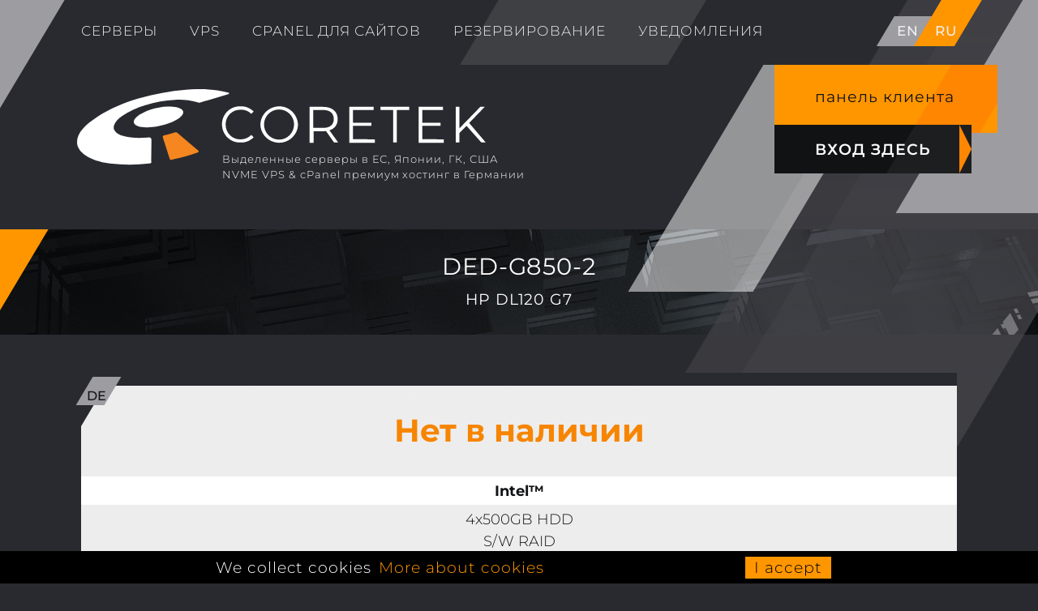

--- FILE ---
content_type: text/html; charset=utf-8
request_url: https://coretek.host/ru/servers/ded-g850-2/353/
body_size: 17803
content:
<!DOCTYPE html PUBLIC "-//W3C//DTD XHTML 1.1//EN" "http://www.w3.org/TR/xhtml11/DTD/xhtml11.dtd">
<html xmlns="http://www.w3.org/1999/xhtml">
	<head>
	<meta name="morune" content="7d594cff" />
	<meta http-equiv="Content-Type" content="text/html; charset=utf-8" />
	<meta name="tpay-verification" content="23346f32883de1e607b258d096033e8b" />
	<title>DeD-G850-2 - coretek.host</title>
	<meta property="og:title" content="DeD-G850-2 - coretek.host">
	<meta name="description" content="HP DL120 G7, , , 4x500GB HDD, RAM 4GB, Трафик 10TB/месяц, 100Mbit, 1 Ipv4 адрес бесплатно">
<meta name="keywords" content="HP DL120 G7, , , 4x500GB HDD, RAM 4GB, Трафик 10TB/месяц, 100Mbit, 1 Ipv4 адрес бесплатно">
	<meta property="og:image" content="">

	<link rel="apple-touch-icon" sizes="57x57" href="/apple-icon-57x57.png">
	<link rel="apple-touch-icon" sizes="60x60" href="/apple-icon-60x60.png">
	<link rel="apple-touch-icon" sizes="72x72" href="/apple-icon-72x72.png">
	<link rel="apple-touch-icon" sizes="76x76" href="/apple-icon-76x76.png">
	<link rel="apple-touch-icon" sizes="114x114" href="/apple-icon-114x114.png">
	<link rel="apple-touch-icon" sizes="120x120" href="/apple-icon-120x120.png">
	<link rel="apple-touch-icon" sizes="144x144" href="/apple-icon-144x144.png">
	<link rel="apple-touch-icon" sizes="152x152" href="/apple-icon-152x152.png">
	<link rel="apple-touch-icon" sizes="180x180" href="/apple-icon-180x180.png">
	<link rel="icon" type="image/png" sizes="192x192"  href="/android-icon-192x192.png">
	<link rel="icon" type="image/png" sizes="32x32" href="/favicon-32x32.png">
	<link rel="icon" type="image/png" sizes="96x96" href="/favicon-96x96.png">
	<link rel="icon" type="image/png" sizes="16x16" href="/favicon-16x16.png">
	<link rel="manifest" href="/manifest.json">
	<meta name="msapplication-TileColor" content="#ffffff">
	<meta name="msapplication-TileImage" content="/ms-icon-144x144.png">
	<meta name="theme-color" content="#ffffff">

	<meta name="viewport" content="width=device-width, initial-scale=1">
	<meta name="format-detection" content="telephone=no">

<!-- new tag 03.04.2025 -->
<!-- Google tag (gtag.js) --><script async src="https://www.googletagmanager.com/gtag/js?id=AW-1037012860"></script><script>  window.dataLayer = window.dataLayer || [];  function gtag(){dataLayer.push(arguments);}  gtag('js', new Date());  gtag('config', 'AW-1037012860');</script>

	<style type="text/css">#promo.server { background-image: url(/ru/data/uploads/a/iblock/products/353/21512.jpg) !important; }</style>
	<script type="text/javascript" src="/ru/static/js/jquery-3.6.0.min.js" defer="defer"></script>
	<script type="text/javascript" src="/ru/static/js/cookit.min.js" defer="defer"></script>
	
		<script type="text/javascript" src="/en/static/js/main.min.js" defer="defer"></script>
	<style type="text/css">@font-face{font-family:'Montserrat';font-style:normal;font-weight:300;font-display:swap;src:url(https://fonts.gstatic.com/s/montserrat/v31/JTUHjIg1_i6t8kCHKm4532VJOt5-QNFgpCs16Ew-.ttf) format('truetype')}@font-face{font-family:'Montserrat';font-style:normal;font-weight:400;font-display:swap;src:url(https://fonts.gstatic.com/s/montserrat/v31/JTUHjIg1_i6t8kCHKm4532VJOt5-QNFgpCtr6Ew-.ttf) format('truetype')}@font-face{font-family:'Montserrat';font-style:normal;font-weight:500;font-display:swap;src:url(https://fonts.gstatic.com/s/montserrat/v31/JTUHjIg1_i6t8kCHKm4532VJOt5-QNFgpCtZ6Ew-.ttf) format('truetype')}@font-face{font-family:'Montserrat';font-style:normal;font-weight:600;font-display:swap;src:url(https://fonts.gstatic.com/s/montserrat/v31/JTUHjIg1_i6t8kCHKm4532VJOt5-QNFgpCu170w-.ttf) format('truetype')}@font-face{font-family:'Montserrat';font-style:normal;font-weight:700;font-display:swap;src:url(https://fonts.gstatic.com/s/montserrat/v31/JTUHjIg1_i6t8kCHKm4532VJOt5-QNFgpCuM70w-.ttf) format('truetype')}body{font-size:100%;margin:0;padding:0;background:#fff;color:#000000;font-family:Arial,sans-serif;font-size:0.85em;line-height:1.5em}#skip-link,#page{font-size:0.875em;line-height:1.286em}body,caption,th,td,input,textarea,select,option,legend,fieldset{font-family:Georgia, "Times New Roman", "DejaVu Serif", serif}pre,code{font-size:1.1em;font-family:"Courier New", "DejaVu Sans Mono", monospace}h1{font-size:2em;line-height:1.3em;margin-top:0;margin-bottom:0.5em}h2{font-size:1.5em;line-height:1.3em;margin-top:0.667em;margin-bottom:0.667em}h3{font-size:1.3em;line-height:1.3em;margin-top:0.769em;margin-bottom:0.769em}h4,h5,h6{font-size:1.1em;line-height:1.3em;margin-top:0.909em;margin-bottom:0.909em}p,ul,ol,dl,pre,table,fieldset{margin:1em 0}p{color:#60625E;font-size:0.92em;line-height:1.5}blockquote{margin:1em 2em}ul,ol{margin-left:0;padding-left:2em}.block ul,.item-list ul{margin:1em 0;padding:0 0 0 2em}ul ul, ul ol,ol ol, ol ul,.block ul ul, .block ul ol,.block ol ol, .block ol ul,.item-list ul ul, .item-list ul ol,.item-list ol ol, .item-list ol ul{margin:0}li{margin:0;padding:0}.item-list ul li{margin:0;padding:0;list-style:inherit}ul.menu li,li.expanded,li.collapsed,li.leaf{margin:0;padding:0}ul{list-style-type:disc}ul ul{list-style-type:circle}ul ul ul{list-style-type:square}ul ul ul ul{list-style-type:circle}ol{list-style-type:decimal}ol ol{list-style-type:lower-alpha}ol ol ol{list-style-type:decimal}dt{margin:0;padding:0}dd{margin:0 0 0 2em;padding:0}a:link{color:inherit;text-decoration:none}a:visited{color:inherit;text-decoration:none}a:hover,a:focus{text-decoration:underline}a:active{}table{border-collapse:collapse}th,thead th,tbody th{text-align:left;padding:0;border-bottom:none}tbody{border-top:none}abbr{border-bottom:1px dotted #666;cursor:help;white-space:nowrap}abbr.created{border:none;cursor:auto;white-space:normal}img{border:0}hr{height:1px;border:1px solid #666}form{margin:0;padding:0}fieldset{margin:1em 0;padding:0.5em}.caruselglagne img{height:100px;width:100%;padding:5px}.views-field-field-film-poster-fid{float:left}body, html{background-color:#292a2f;color:#fff;font-family:'Montserrat', Helvetica, Arial, sans-serif;font-weight:300;font-size:22px;line-height:1.4em;letter-spacing:0.05em;margin:0;padding:0;max-width:100vw;display:block;position:relative}html{overflow-y:auto;overflow-x:hidden}body > .body{min-height:100vh;display:flex;flex-direction:column;justify-content:space-between;position:relative;overflow:hidden}body > .body a[name=header]{display:none}input, textarea, button, legend, fieldset, div[contentEditable="true"], .textarea, select, option, th, td{font-family:'Montserrat', Arial, Helvetica, sans-serif;font-size:24px;line-height:30px;color:#111214}th, td{color:inherit;text-align:left}tr.even{background:rgba(100,100,100,0.2)}tbody tr:not(.hidden):nth-of-type(2n+1){background:rgba(100,100,100,0.1)}input, textarea, div[contentEditable="true"], .textarea, select, option{background-color:#fff;border:none}select, option{padding:10px 50px 10px 12px;border:2px solid #9b9b9b;color:#9b9b9b;margin:10px 0;-webkit-appearance:none;-moz-appearance:none;appearance:none;overflow:hidden !important;text-overflow:ellipsis;white-space:nowrap}select{background-image:url("/ru/static/images/down.svg");background-size:25px 14px;background-repeat:no-repeat;background-position:center right 15px;width:100%;max-width:100%}label, .popup-closer{cursor:pointer;-webkit-user-select:none;-moz-user-select:none;-ms-user-select:none;user-select:none}table.servers-list{width:100%;display:table !important;background-color:#fff;color:#111214}tr{}table.servers-list td, table.servers-list th{padding:1vw 2vw}*, *:after, *:before{outline:none;-webkit-transition:all 0.2s linear;-moz-transition:all 0.2s linear;-o-transition:all 0.2s linear;-ms-transition:all 0.2s linear;transition:all 0.2s linear}a, a:link, a:visited{text-decoration:none;position:relative;display:inline-block}.main a, .main a:link, .main a:visited{text-decoration:underline;border-bottom:1px solid transparent}a[href^="#"]{}a:empty, a[href=""]{border:none;outline:none;text-decoration:none}p a:hover{border-bottom-color:inherit !important}div{display:block}.static-page .main-screen img{width:auto;height:auto;object-fit:contain;max-width:100%;max-height:80vh;min-width:25vw}h1, h2, h3, h4, h5, h6, p, ul, ol, li{margin:0;padding:0;list-style:none}h1, .static-page .main-screen .screen-title{font-size:2em;line-height:1.1em;font-weight:700;padding-bottom:1vw}.static-page .main-screen #breadcrumbs + .screen-title{margin-top:0}h2, h3{text-align:center;font-weight:400;font-size:36px;font-size:2vw;padding:2.6vw 0}h2{text-transform:uppercase}h3{font-size:30px}p, ul{color:#eee;padding-bottom:10px;-moz-hyphens:auto;-ms-hyphens:auto;-webkit-hyphens:auto;hyphens:auto}.text-left{text-align:left !important;margin-left:0 !important}@media screen and (max-width:1800px) and (min-width:800px){body, p, ul, ol, li, th, td{font-size:calc(13px + 0.505vw)}h2, .item-title, .cpu a{font-size:calc(13px + 1.3vw)}h3{font-size:calc(8px + 1.3vw)}}@media screen and (max-width:799px){body, p, ul, ol, li, th, td{font-size:calc(13px + 0.505vw)}h2, .item-title, .cpu a{font-size:calc(16px + 1vw)}h3{font-size:calc(10px + 1.3vw)}}.wrapper{height:100%;padding:0 50px;margin:0 auto;display:-webkit-flex;display:-ms-flexbox;display:flex;flex-direction:column}@media screen and (min-width:800px){.main .wrapper, .topline{margin:0 50px}.two-cols{display:flex;flex-direction:row;justify-content:space-between;max-width:1600px;margin:0 4vw}.two-cols .screen-col{flex:1}.screen-col:not(:last-child){padding:0 4vw 0 0}.screen-col + .screen-col{}}@media screen and (max-width:1300px){.two-cols-with-table{flex-direction:column}.screen-col:not(:last-child){padding-bottom:3vw}.two-cols-with-table .screen-col:not(:last-child){padding-right:0}}.table{display:table;width:100%}.table-servers-compare{border:0.5px solid #ccc}.table-row{display:table-row}.table-head{font-weight:500}.table-row:nth-of-type(even){background-color:#eee}.table-cell{display:table-cell;padding:0.7vw 1vw;border:0.5px solid #ccc;vertical-align:middle}.table-cell-checked, .table-servers-compare .table-head .table-cell:not(:first-child){text-align:center}.hidden, .interface-checker{display:none !important}.red{color:#f00}.nowrap{white-space:nowrap !important}.underline{text-decoration:underline !important}strong, .strong{font-weight:bold;font-weight:700}body > .body:before, .topline:before, body > .body:after, .header:after, .brandline:before, .footer:before, .footer:after, .footer .wrapper:before, .footer .wrapper:after,.main-white:not(.main-payments) .wrapper:before, .main-white:not(.main-payments):before, .main-white:not(.main-payments):after,.main-orange:not(.main-orangeline) .screen-title:before, .main-orange:not(.main-orangeline) .screen-title:after,.main-orange:not(.main-orangeline):before, .main-orange .wrapper:before, .main-orange .wrapper:after, .main-orangeline:before, .orange-desc:before, .orange-desc:after,.backup-item-header .item-title:after{position:absolute;top:0;right:218px;content:" ";display:block;background-color:rgba(70,70,76,0.4);width:25vw;height:1500px;transform:skew(-30.8deg);z-index:200}.header, .footer{position:relative}.gohome{position:fixed;z-index:100;width:18px;height:18px;background-color:#F66300;padding:23px 20px 16px;border-radius:50px;right:10px;bottom:10px;border:none !important;outline:none}.gohome span{border:#fff solid 1px;border-width:2px 2px 0 0;-ms-transform:rotate(-45deg);-webkit-transform:rotate(-45deg);transform:rotate(-45deg);display:block;width:16px;height:16px}.main-screen{padding:0;clear:both;position:relative;width:100%;flex:1}.map-page .main-screen, .album-editor .main-screen{width:100%}.main .wrapper{display:-webkit-flex;display:-ms-flexbox;display:flex;flex-direction:column;flex-wrap:wrap;justify-content:space-around;align-items:stretch;position:relative}.main-white:not(.main-logoline) .wrapper, .main-orange:not(.main-orangeline) .wrapper{position:relative;z-index:300;padding-left:30px;padding-right:30px;padding-bottom:2.6vw}.main-orange:not(.main-orangeline) .wrapper{padding-left:0;padding-right:0}.main-orange:not(.main-orangeline) .screen-title{color:#fff;background-color:#f98600;font-weight:700;position:relative;overflow:hidden;padding:0.6vw 80px;margin:2vw auto;display:inline-block;text-align:center}.item-more, .item-stat{font-size:90%}.main-orange:not(.main-orangeline) .screen-title:before, .main-orange:not(.main-orangeline) .screen-title:after{background-color:#ff9600;right:-30px;height:102%;width:60px}.main-orange:not(.main-orangeline) .screen-title:before{right:auto;left:-30px}.main-orangeline .wrapper{margin:0}.iconed-list{margin-bottom:-2vw}.main-orange .wrapper{background-color:#ff9600;color:#111214}.main-orangeline .wrapper{color:#fff;text-transform:uppercase}.main-white .wrapper{color:#111214;overflow:hidden}.main-white .wrapper > *{z-index:303}.main-orange p, .main-white p{max-width:1200px;margin:0 auto}.main-orange p, .main-white p, .main-orange ul, .main-white ul{color:#111214}.screen-desc{text-align:center;position:relative;z-index:600}.screen-desc p{padding:0;line-height:1.2em}.body:after{min-width:390px;right:400px;background:rgba(70,70,76,0.4);background:-moz-linear-gradient(180deg, rgba(70,70,76,0.4) 0%, rgba(70,70,76,0) 100%);background:-webkit-linear-gradient(180deg, rgba(70,70,76,0.4) 0%, rgba(70,70,76,0) 100%);background:linear-gradient(180deg, rgba(70,70,76,0.4) 0%, rgba(70,70,76,0) 100%);filter:progid:DXImageTransform.Microsoft.gradient(startColorstr="#46464c",endColorstr="#46464c",GradientType=1)}.body:before, .footer:after{background-color:rgba(0,0,0,0.36);right:20vw;width:20vw;min-width:270px;height:270px}.topline:before{background-color:rgba(255,255,255,0.1);right:26vw;width:20vw;height:100%}.main-white:not(.main-payments):before{right:auto;left:-94px;top:-10px;background-color:#9D9CA0;width:200px;height:600px}.main-white:not(.main-payments):after, .main-orange .wrapper:before, .main-orange .wrapper:after, .orange-desc:after, .orange-desc:before{top:auto;bottom:0;right:-400px;width:100px;background-color:rgba(100,100,100,0.12);z-index:301}.main-white:not(.main-payments) .wrapper:before{background-color:#fff;width:200vw;right:auto;left:-26vw;height:100vw}.main-white:not(.main-payments) .wrapper:after{background-color:#fff;width:100%;position:absolute;top:50vw;height:100%;z-index:200;left:0;content:" ";display:block}.brandline:before{background-color:rgba(255,255,255,0.5);height:280px;width:12vw}.main-orange .wrapper:before, .main-orange .wrapper:after, .orange-desc:after, .orange-desc:before{background-color:#292A2F;height:1150px}.main-orange .wrapper:before, .main-orange:not(.main-orangeline):before, .orange-desc:before{right:auto;bottom:auto;left:-400px;top:0}.orange-desc:after, .orange-desc:before{background-color:#f98600;height:1330px}.orange-desc span{z-index:500;position:relative}.main-orange:not(.main-orangeline):before{top:230px}.main-orangeline{overflow:hidden;margin-top:3vw;z-index:300}.main-orangeline:before{background-color:#f98600;height:100%;right:20%}.main-orangeline .screen-title{z-index:400;padding-left:18px;padding-right:18px}.header{padding-bottom:10px}.header:before, .main-payments:before, .main-payments:after, .servers-item-header:before, .deal-item-promo:before{display:block;position:absolute;content:" ";height:200px;background-color:#9D9CA0;width:220px;top:0;left:-200px;transform:skew( -30.8deg );z-index:100}.header:after, .footer:before{background-color:#9D9CA0;height:100%;width:200px;z-index:205;right:-103px}.footer:before{right:auto;left:-250px;top:190px;top:calc(4.7vw + 114px)}.footer:after{right:auto;left:20vw;top:auto;bottom:-60px}.footer .wrapper:before, .footer .wrapper:after{right:auto;left:20vw;height:80%;width:310px;background-color:rgba(70,70,76,0.8)}.footer .wrapper:after{background-color:rgba(160,160,166,0.6);height:20%;left:29vw;top:80%;z-index:201}.header .wrapper, .footer .wrapper > *{z-index:305;position:relative}.topline, .main-menu, .right-top-menu, .language-selector, .currency-selector{display:flex;flex-direction:row;justify-content:space-between;position:relative;align-items:baseline;padding:0}.topline{min-height:80px}.main-menu{margin:8px 0 0 -20px}.main-menu a, .topline label{font-size:1.1em;padding:20px;display:block;position:relative;z-index:600}.right-top-menu label{padding:20px 0 20px 20px;font-weight:500;position:relative;z-index:600}.right-top-menu li{position:relative}.right-top-menu li:before, .servers-item:before{position:absolute;z-index:300;content:" ";display:block;background-color:#9D9CA0;width:106%;height:60%;transform:skew(-30.8deg);bottom:20%;left:12%}#language-ru:checked ~ .body .language-selector-ru:before, #language-en:checked ~ .body .language-selector-en:before,#currency-rub:checked ~ .body .currency-selector-rub:before, #currency-usd:checked ~ .body .currency-selector-usd:before{height:100%;background-color:#ff9600;left:26%;z-index:301}@media screen and (min-width:681px){#currency-rub:checked ~ .body .currency-selector-rub:before, #currency-usd:checked ~ .body .currency-selector-usd:before{background-color:#111214;left:-2%;bottom:auto;top:20%}}.main-menu{}@media screen and (max-width:1800px) and (min-width:800px){.main-menu a, .topline label{font-size:1.32vw;line-height:1.66vw}}.main-menu a, a.instalink, a.instalink:hover{border:none}@media screen and (min-width:800px){.main-menu a:hover:before, .main-menu .selected a:before{content:"";position:absolute;top:-22px;left:10px;height:20px;width:100%;background-color:#f98600;transform:skew(-30.8deg)}.main-menu a:hover:before{background-color:#F89600}}@media screen and (max-width:799px){.main-white:not(.main-payments):after{right:-490px}label[for="menu-opener"]{display:block !important;height:5px;width:20px;border-bottom:5px solid #fff;position:relative;z-index:1001;margin:24.5px 20px 24.5px 0}label[for="menu-opener"]:before, label[for="menu-opener"]:after{width:100%;height:1px;top:0;right:0;content:" ";display:block;border-top:5px solid #fff;position:absolute;-webkit-transition:all 0.2s linear;-moz-transition:all 0.2s linear;-o-transition:all 0.2s linear;-ms-transition:all 0.2s linear;transition:all 0.2s linear}label[for="menu-opener"]:after{top:50%}#menu-opener:not(:checked) ~ .header .main-menu{display:none}#menu-opener:checked ~ .header label[for="menu-opener"]{border-bottom-color:transparent}#menu-opener:checked ~ .header label[for="menu-opener"]:before{-ms-transform:rotate(45deg);-webkit-transform:rotate(45deg);transform:rotate(45deg);top:50%}#menu-opener:checked ~ .header label[for="menu-opener"]:after{-ms-transform:rotate(-45deg);-webkit-transform:rotate(-45deg);transform:rotate(-45deg)}.topline .main-menu{position:absolute;z-index:1000;flex-direction:column;background-color:rgba(12,12,12,0.9);left:0;align-items:flex-start;top:0;margin:0 -50px;padding:110px 0 40px;width:100vw}.topline .main-menu a{padding:20px 50px;margin:0;flex:1;width:calc(100vw - 100px)}.topline .main-menu a:hover{background-color:#FF8601}}.brandline{display:flex;flex-direction:row;position:relative}.logo{background-image:url("/ru/static/images/coretek-logo.svg");background-position:left center;background-repeat:no-repeat;background-size:contain;text-indent:5000px;overflow:hidden;white-space:nowrap;height:8.8vw;margin:30px 45px;display:flex;border:none !important;text-decoration:none;flex:1}.brandline .contacts{display:flex;position:relative;flex-direction:column;padding:25px 50px 30px;overflow:hidden}.brandline .contacts:before, .brandline .contacts:after, .account-menu label[for="usermenu-opener"]:before{position:absolute;top:0;left:-30px;content:" ";display:block;background-color:#ff9600;width:calc(100% + 60px);height:100%;transform:skew(-30.8deg);z-index:400}.brandline .contacts:after, .account-menu label[for="usermenu-opener"]:before{background-color:#FF8601;width:85px;height:200%;z-index:401;left:auto;right:22px}.brandline .contacts > *{position:relative;z-index:600;color:#111214;font-weight:400;padding:0}.account-menu{position:relative}.account-menu .account-menu{position:absolute;z-index:500;display:block;background-color:rgba(12,12,12,0.9);padding:20px 50px 30px;width:calc(100% - 132px)}.account-menu .account-menu li a{}.account-menu .account-menu li a:hover{text-decoration:underline}#usermenu-opener:not(:checked) ~ .header .account-menu .account-menu, body.user-logged .account-guest, body:not(.user-logged) .account-user{display:none}.account-menu label[for="usermenu-opener"]{background-color:#111214;display:block;padding:0 50px;margin-right:32px;text-transform:uppercase;font-weight:600;margin-top:-10px;position:relative;z-index:500;height:60px;line-height:60px;overflow:hidden}.account-menu label[for="usermenu-opener"]:hover{background-color:#000}.account-menu label[for="usermenu-opener"]:before{background-color:rgba(255,255,255,0.05);width:185px;right:-80px}.account-menu label[for="usermenu-opener"] span{display:block;position:relative;z-index:600}.account-menu label[for="usermenu-opener"]:after, .servers-filters label:after{display:block;position:absolute;content:" ";height:0;top:0;right:-15px;width:0;border:25px solid transparent;border-width:30px 15px;border-left-color:#FF8601;z-index:599;overflow:hidden}.account-menu label[for="usermenu-opener"]:hover:after{border-left-color:#fff}@media screen and (max-width:799px){.logo{margin-left:0;position:absolute !important;top:-110px;left:80px;width:30vw;height:64px;z-index:1002}.contactline{width:100%}}@media screen and (max-width:680px){.currency-selector{position:absolute;z-index:1001;right:0}#menu-opener:not(:checked) ~ .header .currency-selector{display:none}}.promo{background-image:url("/ru/static/images/promo01.jpg");background-position:center;background-repeat:no-repeat;background-size:cover;font-weight:400;padding:30px 0;overflow:hidden;position:relative;margin:20px 0}.backup-page .promo{background-image:url("/ru/static/images/promo02.jpg")}.hosting-page .promo{background-image:url("/ru/static/images/promo03.jpg")}.vps-page .promo{background-image:url("/ru/static/images/promo04.jpg")}.promo:before{display:block;position:absolute;content:" ";height:200px;background-color:#ff9600;width:200px;top:0;left:-200px;transform:skew(-30.8deg);z-index:100}.promo .wrapper{padding:3vw 20px;position:relative;z-index:299;text-align:center;display:flex;flex-direction:column;justify-content:center}.promo-title{text-transform:uppercase;font-size:1.5em;padding-bottom:0.4em;line-height:1.1em}.backup-item-header .item-title{position:relative}.backup-item-header li:not(:last-child) .item-title:before{content:"";position:absolute;top:calc(80px + 2vw);left:40%;width:calc(25vw - 80px);height:4px;background-color:#f98600;z-index:100}@media screen and (max-width:799px){.backup-item-header li:not(:last-child) .item-title:before{width:calc(25vw - 20px)}}.backup-item-header .item-title:after{width:calc(50px + 2.6vw);height:calc(30px + 1.2vw);position:relative;background-color:#f98600;right:auto;top:auto;margin:30px 0 -10px 10px}#backup-select-20:checked ~ .backup-item-header label[for="backup-select-20"] .item-title:after,#backup-select-50:checked ~ .backup-item-header label[for="backup-select-50"] .item-title:after,#backup-select-100:checked ~ .backup-item-header label[for="backup-select-100"] .item-title:after,#backup-select-300:checked ~ .backup-item-header label[for="backup-select-300"] .item-title:after,#backup-select-500:checked ~ .backup-item-header label[for="backup-select-500"] .item-title:after{background-color:#fff}#backup-select-20:checked ~ .backup-item-header label[for="backup-select-20"] > span + span,#backup-select-50:checked ~ .backup-item-header label[for="backup-select-50"] > span + span,#backup-select-100:checked ~ .backup-item-header label[for="backup-select-100"] > span + span,#backup-select-300:checked ~ .backup-item-header label[for="backup-select-300"] > span + span,#backup-select-500:checked ~ .backup-item-header label[for="backup-select-500"] > span + span{color:#fff}@media screen and (max-width:480px){.backup-item-header{zoom:0.76}.backup-item-header li:not(:last-child) .item-title:before{top:calc(80px + 3.6vw);width:calc(25vw)}}.logo-list{display:flex;flex-direction:row;justify-content:space-around;align-items:center;padding:2.6vw 0 0;flex-wrap:wrap}.logo-item{display:flex;background-repeat:no-repeat;background-size:contain;background-position:center;height:4vw;max-height:125px;margin:0 2vw 2.6vw;flex:1;font-size:0;color:transparent;position:relative;z-index:600;-webkit-user-select:none;-moz-user-select:none;-ms-user-select:none;user-select:none;min-width:60px;padding:2.5vw 0;max-width:15vw}.main-payments .logo-item{margin:0 1.2vw 1vw}.main-payments .logo-list{padding-top:1.6vw}.logo-item:first-of-type{margin-left:0}.logo-item:last-of-type{margin-right:0}@media screen and (min-width:1200px){.logo-item{padding:1vw 0}.main-payments .logo-list{padding-top:1vw}}.logo-hp{background-image:url("/ru/static/images/logos/hp.svg")}.logo-ibm{background-image:url("/ru/static/images/logos/ibm.svg")}.logo-arista{background-image:url("/ru/static/images/logos/arista.svg")}.logo-supermicro{background-image:url("/ru/static/images/logos/supermicro.svg")}.logo-cisco{background-image:url("/ru/static/images/logos/cisco.svg")}.logo-juniper{background-image:url("/ru/static/images/logos/juniper.svg")}.logo-dell{background-image:url("/ru/static/images/logos/dell.svg")}.logo-freebsd{background-image:url("/ru/static/images/logos/freebsd.svg")}.logo-winserver{background-image:url("/ru/static/images/logos/winserver.svg")}.logo-ubuntu{background-image:url("/ru/static/images/logos/ubuntu.svg")}.logo-vmware{background-image:url("/ru/static/images/logos/vmware.svg")}.logo-centos{background-image:url("/ru/static/images/logos/centos.svg")}.logo-cloudlinuxos{background-image:url("/ru/static/images/logos/cloudlinux.svg")}.logo-visa{background-image:url("/ru/static/images/logos/visa.svg")}.logo-mastercard{background-image:url("/ru/static/images/logos/mastercard.svg")}.logo-wm{background-image:url("/ru/static/images/logos/wm.svg")}.logo-paypal{background-image:url("/ru/static/images/logos/paypal.svg")}.logo-sepa{background-image:url("/ru/static/images/logos/sepa.svg")}.logo-2co{background-image:url("/ru/static/images/logos/2checkout.svg")}.logo-ac{background-image:url("/ru/static/images/logos/advcash.svg")}.logo-volet{background-image:url("/ru/static/images/logos/volet.svg")}.logo-stripe{background-image:url("/ru/static/images/logos/stripe.svg")}.logo-ik{background-image:url("/ru/static/images/logos/interkassa.svg")}.logo-payeer{background-image:url("/ru/static/images/logos/payeer.svg")}.logo-pm{background-image:url("/ru/static/images/logos/pm.svg")}.logo-crypto{background-image:url("/ru/static/images/logos/cryptocloud.svg")}.logo-payeer{background-image:url("/ru/static/images/logos/payeer.svg")}.logo-payop{background-image:url("/ru/static/images/logos/payop.svg")}.logo-revolut{background-image:url("/ru/static/images/logos/revolut_logo.svg")}.logo-capitalist{background-image:url("/ru/static/images/logos/capitalist.png")}.logo-cpanel{background-image:url("/ru/static/images/logos/cpanel.svg")}.logo-qemu{background-image:url("/ru/static/images/logos/qemu.svg")}.main-payments{background-color:#fff;position:relative}.main-payments .wrapper{background:none}.main-payments:before, .main-payments:after{background-color:rgba(0,0,0,0.1);top:auto;left:auto;bottom:0}.main-payments:before{height:100%;right:96vw}.main-payments:after{right:-20vw;height:600px;width:30vw}.main-hotdeals .wrapper{padding-left:0;padding-right:0}.deal-list{display:flex;flex-direction:row;justify-content:space-between;text-align:center}.deal-list:not(.servers-list){justify-content:center}@media screen and (max-width:1024px){.deal-list:not(.servers-list){flex-direction:column}.deal-list:not(.servers-list) .deal-item .item-order{width:fit-content;margin:0.8em auto;padding:0.6vw 1vw}.deal-list:not(.servers-list) .deal-item + .deal-item{margin-top:3vw}.deal-list:not(.servers-list) .deal-item:not(.deal-item-promo) + .deal-item:not(.deal-item-promo) .item-title:before{content:"";display:block;height:2px;background-color:#292A2F;margin:0 auto 6vw;width:90%}.deal-list:not(.servers-list) .deal-item-promo{margin-top:5vw;padding-top:6vw;padding-bottom:5vw}}.deal-item, .servers-item{display:flex;flex-direction:column;justify-content:space-between;align-items:stretch;z-index:500}tr.servers-item{display:table-row}.deal-item{flex:1;padding-top:2vw}.deal-item > *, .servers-item > *, .servers-item-header > *{display:block;letter-spacing:0}.servers-item > td{display:table-cell}.deal-list:not(.servers-list) .deal-item > span{padding:0.25vw 2vw}.deal-list:not(.servers-list) .deal-item:not(.deal-item-promo) .item-order{width:fit-content;margin:0.8em auto;padding:0.6vw 1vw}.deal-item-promo{background-color:#fff;position:relative;overflow:hidden}.deal-item-promo > *{padding:0 2vw}.servers-filters{display:flex;flex-direction:row;justify-content:space-between;flex-wrap:wrap}#servers-filters-all:checked ~ .servers-filters label[for="servers-filters-all"],#servers-filters-1h:checked ~ .servers-filters label[for="servers-filters-1h"],#servers-filters-2h:checked ~ .servers-filters label[for="servers-filters-2h"],#servers-filters-de:checked ~ .servers-filters label[for="servers-filters-de"],#servers-filters-nl:checked ~ .servers-filters label[for="servers-filters-nl"],#servers-filters-uk:checked ~ .servers-filters label[for="servers-filters-uk"],#servers-filters-hk:checked ~ .servers-filters label[for="servers-filters-hk"],#servers-filters-sg:checked ~ .servers-filters label[for="servers-filters-sg"],#servers-filters-us:checked ~ .servers-filters label[for="servers-filters-us"],#servers-filters-ca:checked ~ .servers-filters label[for="servers-filters-ca"],#servers-filters-1g:checked ~ .servers-filters label[for="servers-filters-1g"],#servers-filters-un:checked ~ .servers-filters label[for="servers-filters-un"],#servers-filters-4c:checked ~ .servers-filters label[for="servers-filters-4c"],#servers-filters-6c:checked ~ .servers-filters label[for="servers-filters-6c"]{background-color:#F78500}.servers-filters label:after{right:auto;left:0;border-width:6px 10px;border-left-color:#fff}#servers-filters-all:checked ~ .servers-filters label[for="servers-filters-all"]:after,#servers-filters-1h:checked ~ .servers-filters label[for="servers-filters-1h"]:after,#servers-filters-2h:checked ~ .servers-filters label[for="servers-filters-2h"]:after,#servers-filters-de:checked ~ .servers-filters label[for="servers-filters-de"]:after,#servers-filters-nl:checked ~ .servers-filters label[for="servers-filters-nl"]:after,#servers-filters-uk:checked ~ .servers-filters label[for="servers-filters-uk"]:after,#servers-filters-hk:checked ~ .servers-filters label[for="servers-filters-hk"]:after,#servers-filters-sg:checked ~ .servers-filters label[for="servers-filters-sg"]:after,#servers-filters-us:checked ~ .servers-filters label[for="servers-filters-us"]:after,#servers-filters-ca:checked ~ .servers-filters label[for="servers-filters-ca"]:after,#servers-filters-1g:checked ~ .servers-filters label[for="servers-filters-1g"]:after,#servers-filters-un:checked ~ .servers-filters label[for="servers-filters-un"]:after,#servers-filters-4c:checked ~ .servers-filters label[for="servers-filters-4c"]:after,#servers-filters-6c:checked ~ .servers-filters label[for="servers-filters-6c"]:after{border-width:30px 15px;border-left-color:#FF8601;mix-blend-mode:darken}.servers-filters label{position:relative;z-index:600;background-color:#fff;padding:0.25em 0.5vw;color:#111214;font-weight:500;min-height:15px;display:block;font-size:1.3vw}label[for="servers-viewstyle-blocks"], label[for="servers-viewstyle-table"]{display:block;padding:0;background-color:transparent;background-position:center right;background-repeat:no-repeat;background-size:contain;background-image:url("/ru/static/images/viewstyle-blocks.svg");height:100%;min-width:3vw}@media screen and (max-width:1200px){label[for="servers-viewstyle-blocks"], label[for="servers-viewstyle-table"]{min-width:4vw}}label[for="servers-viewstyle-blocks"] span, label[for="servers-viewstyle-table"] span,.servers-filters label[for="servers-viewstyle-blocks"]:after, .servers-filters label[for="servers-viewstyle-table"]:after{display:none}label[for="servers-viewstyle-table"]{background-image:url("/ru/static/images/viewstyle-table.svg")}#servers-filters-all:not(:checked) ~ .servers-list .servers-item,#servers-viewstyle-blocks:checked ~ .servers-filters label[for="servers-viewstyle-blocks"],#servers-viewstyle-table:checked ~ .servers-filters label[for="servers-viewstyle-table"]{display:none !important;height:0}#servers-filters-1h:checked ~ .servers-list .servers-item.servers-1h,#servers-filters-2h:checked ~ .servers-list .servers-item.servers-2h,#servers-filters-de:checked ~ .servers-list .servers-item.servers-de,#servers-filters-nl:checked ~ .servers-list .servers-item.servers-nl,#servers-filters-uk:checked ~ .servers-list .servers-item.servers-uk,#servers-filters-hk:checked ~ .servers-list .servers-item.servers-hk,#servers-filters-sg:checked ~ .servers-list .servers-item.servers-sg,#servers-filters-us:checked ~ .servers-list .servers-item.servers-us,#servers-filters-ca:checked ~ .servers-list .servers-item.servers-ca,#servers-filters-1g:checked ~ .servers-list .servers-item.servers-1g,#servers-filters-un:checked ~ .servers-list .servers-item.servers-un,#servers-filters-4c:checked ~ .servers-list .servers-item.servers-4c,#servers-filters-6c:checked ~ .servers-list .servers-item.servers-6c{display:flex !important;height:auto}#servers-filters-1h:checked ~ .servers-list tr.servers-item.servers-1h,#servers-filters-2h:checked ~ .servers-list tr.servers-item.servers-2h,#servers-filters-de:checked ~ .servers-list tr.servers-item.servers-de,#servers-filters-nl:checked ~ .servers-list tr.servers-item.servers-nl,#servers-filters-uk:checked ~ .servers-list tr.servers-item.servers-uk,#servers-filters-hk:checked ~ .servers-list tr.servers-item.servers-hk,#servers-filters-sg:checked ~ .servers-list tr.servers-item.servers-sg,#servers-filters-us:checked ~ .servers-list tr.servers-item.servers-us,#servers-filters-ca:checked ~ .servers-list tr.servers-item.servers-ca,#servers-filters-1g:checked ~ .servers-list tr.servers-item.servers-1g,#servers-filters-un:checked ~ .servers-list tr.servers-item.servers-un,#servers-filters-4c:checked ~ .servers-list tr.servers-item.servers-4c,#servers-filters-6c:checked ~ .servers-list tr.servers-item.servers-6c{display:table-row !important}.servers-list{flex-wrap:wrap;background-color:#292A2F;position:relative;z-index:300;padding:1.2vw 0}.servers-item{width:calc(24vw - 55px);background-color:#fff;color:#111214;margin-bottom:1.5%;position:relative}.servers-item-header{background-image:url("/ru/static/images/cities/frankfurtmain.svg");background-position:center bottom;background-size:contain;background-repeat:no-repeat;min-height:14vw;position:relative;overflow:hidden;display:flex;flex-direction:column;justify-content:space-between}.servers-dusseldorf .servers-item-header{background-image:url("/ru/static/images/cities/dusseldorf.svg")}.servers-haarlem .servers-item-header, .servers-amsterdam .servers-item-header{background-image:url("/ru/static/images/cities/haarlem.svg")}.servers-london .servers-item-header{background-image:url("/ru/static/images/cities/london.svg")}.servers-washington .servers-item-header{background-image:url("/ru/static/images/cities/washington.svg")}.servers-dallas .servers-item-header{background-image:url("/ru/static/images/cities/dallas.svg")}.servers-singapore .servers-item-header{background-image:url("/ru/static/images/cities/singapore.svg")}.servers-hongkong .servers-item-header{background-image:url("/ru/static/images/cities/hongkong.svg")}.servers-item-header:before, .deal-item-promo:before{background-color:#292A2F;width:200px;height:100px}.deal-item-promo:before{background-color:#ff9600}.servers-item .item-price, .servers-item .item-time, .deal-item-promo .item-price, .deal-item-promo .item-time, .cost{color:#F78500}.servers-promo .servers-item-header{background-color:#F78500;background-blend-mode:multiply}.cost + .button a{display:block;background-color:#111214;color:#fff;text-align:center;justify-content:center;text-transform:uppercase;font-weight:600;border:none;padding:1vw;text-decoration:none !important;cursor:pointer}.servers-promo .item-price, .servers-promo .item-time, .servers-promo .item-discount{color:#fff}.servers-item:before{height:1.8em;width:1.8em;top:-0.8vw;left:0.3vw;z-index:300}tr.servers-item:before{display:none;content:none}tr.servers-item td:nth-child(3), tr.servers-item td:nth-child(4){zoom:0.8}.item-title, .cpu a{font-weight:600;font-size:1.4em}.item-title{padding-top:1em}.item-price, .cost{font-weight:700;font-size:2em;padding-top:1em}.servers-promo .item-discount + .item-price{padding-top:0}.servers-promo .item-discount{padding:1em 0 0.3em;text-decoration:underline;font-size:0.8em;font-weight:400}.servers-item-header > span:last-of-type{padding-bottom:1em}.item-subtitle:last-child{flex:1;display:flex}.item-location:before{content:"DE";display:block;position:absolute;font-weight:500;top:-0.6vw;left:0.7vw;z-index:301;font-size:0.8em}.servers-us .item-location:before{content:"US"}.servers-ca .item-location:before{content:"CA"}.servers-uk .item-location:before{content:"UK"}.servers-nl .item-location:before{content:"NL"}.servers-sg .item-location:before{content:"SG"}.servers-hk .item-location:before{content:"HK"}.servers-pl .item-location:before{content:"PL"}.servers-ru .item-location:before{content:"RU"}.list-mover{height:1px;width:calc(24vw - 55px)}.faq-item{padding:1vw 20px 1vw 60px;position:relative;z-index:500}@media screen and (min-width:1200px){.faq-item{padding:1vw 60px;max-width:1200px;margin:0 auto}}.faq-item .question{font-size:1.4em;line-height:1.2em;font-weight:500;padding-bottom:1vw;display:block}.order-within-selector{position:relative}.faq-item .question:before, .order-within-selector:before{display:block;position:absolute;top:0.8vw;left:10px;-ms-transform:rotate(45deg);-webkit-transform:rotate(45deg);transform:rotate(45deg);content:"";width:20px;height:20px;border:2px solid #fff;border-color:transparent #fff #fff transparent}.order-within-selector:before{border-color:transparent transparent #111214 transparent;left:-52px;top:-7px;-ms-transform:rotate(0);-webkit-transform:rotate(0);transform:rotate(0);width:25px}#order-with-reg:checked ~ .order-within-selector[for="order-with-reg"]:before, #order-with-log:checked ~ .order-within-selector[for="order-with-log"]:before{border-color:transparent #111214 #111214 transparent;-ms-transform:rotate(45deg);-webkit-transform:rotate(45deg);transform:rotate(45deg);left:-50px;top:-4px;width:20px}.order-wrapper .main-white label.item-title{margin-left:56px;margin-top:40px}.faq-item input:checked ~ .question:before{border-color:#fff transparent transparent #fff;top:2vw}@media screen and (max-width:480px){.faq-item .question{font-size:calc(17px + 0.505vw);line-height:calc(20px + 0.505vw);padding-top:5px}.faq-item input:checked ~ .question:before{top:4.5vw}}.faq-item input:not(:checked) ~ .answer{height:0;overflow:hidden}.backup-item-header{display:flex;flex-direction:row;justify-content:space-around}.backup-item-header label{display:flex;flex-direction:column}@media screen and (max-width:1500px){.servers-item, .list-mover{width:calc(32vw - 70px)}.servers-item-header{min-height:18vw}}@media screen and (max-width:1150px){.servers-item, .list-mover{width:calc(48vw - 100px)}.servers-item-header{min-height:26vw}}@media screen and (max-width:799px){.servers-item{width:calc(100vw - 100px)}.servers-item-header{min-height:55vw}}body.one-server-page .servers-item{width:100%}body.one-server-page .servers-item-header{background-size:cover;min-height:30vw}.servers-item > *{padding:0.3vw 1vw}.deal-list:not(.servers-list) .item-stat:nth-of-type(even){background-color:#f98600}.servers-item .item-stat:nth-of-type(odd), .deal-list:not(.servers-list) .deal-item-promo .item-stat:nth-of-type(even){background-color:#EDEDED}.deal-list .item-order{display:flex;background-color:#111214;color:#fff;text-align:center;justify-content:center;text-transform:uppercase;font-weight:600;border:none;padding:1vw;margin-bottom:-1px;text-decoration:none !important}.deal-list .item-order:hover, .cost + .button a:hover{background-color:#F78500;text-decoration:none;border:none}.smaller{font-size:0.7em;line-height:0.7em}.servers-item .smaller{line-height:1.2em;margin:5px;display:block}.main-feedback .screen-content{width:1000px;max-width:calc(100vw - 200px);display:flex;flex-direction:row;flex-wrap:wrap;justify-content:space-between;margin:0 auto 50px}.main-feedback .form-item, .orderform-within-selector .form-item{width:100%;background-color:#fff;border:1px solid #fff;position:relative;padding:35px 25px 15px 25px;margin:0 0 2vw 0;min-height:32px}.orderform-within-selector .form-item{border-color:#9b9b9b;width:calc(100% - 50px);margin:0 0 20px 0}.form-item input, .form-item .textarea{border:none;width:calc(100% - 50px);min-width:100%;max-width:100%;resize:vertical;margin:-35px -25px -15px -25px;padding:35px 25px 15px 25px;position:relative;background-color:transparent;z-index:501;font-weight:500;letter-spacing:0px}.form-item .textarea{white-space:pre-line;overflow-y:auto;margin-bottom:-15px;min-height:120px;max-height:60vh}.form-item label{font-size:16px;color:#a1a1a1;position:absolute;top:-1px;left:-1px;z-index:499;width:calc(100% - 50px);height:calc(100% - 25px);padding:6px 25px 19px;border:1px solid transparent;font-weight:500;letter-spacing:0px}.main-feedback .field-capcha label{position:relative;padding:3px 25px;display:flex;flex-direction:row;align-items:center;cursor:default}.form-item:not(:hover) input:invalid:not(:focus) ~ label{font-size:24px;line-height:30px;color:#383838;padding:25px 25px 0 25px}.main-feedback .required{color:#f98600}.main-feedback .field-capcha{background:none;border:none;display:flex;flex-direction:column;padding:0;justify-content:space-between;margin-bottom:calc(2vw - 8px)}.main-feedback .field-submit{padding:0;width:100%;border-color:#f98600}.main-feedback .field-submit:hover{border-color:#ff9600}.main-feedback input[type=submit]{cursor:pointer;background-color:#f98600;text-transform:uppercase;color:#fff;display:flex;flex-direction:row;text-align:center;align-content:center;align-items:center;justify-content:center;padding:20px;margin:0}.main-feedback .field-submit:hover input[type=submit]{background-color:#ff9600}@media screen and (min-width:800px){.main-feedback .field-name, .main-feedback .field-email{width:calc(50% - 50px - 1vw)}.main-feedback .field-capcha{flex-direction:row}}.g-recaptcha{}.rc-anchor-light.rc-anchor-normal{border:none !important;border-radius:0 !important}#order-with-reg:not(:checked) ~ .orderform-within-selector-reg, #order-with-log:not(:checked) ~ .orderform-within-selector-log{display:none}.iconed-list{display:flex;flex-direction:row;flex-wrap:wrap;justify-content:space-between}.iconed-list li{flex:1;display:flex;flex-direction:column;min-width:20vw;max-width:30vw;padding:0 20px 3vw 7vw;position:relative;z-index:500}@media screen and (max-width:1500px) and (min-width:800px){.iconed-list li:last-child:nth-child(3){flex:2;margin:0 auto}}.iconed-list li:before{width:5vw;height:calc(100% - 4vw);background-position:top center;background-repeat:no-repeat;background-size:contain;content:"";position:absolute;top:1vw;left:1vw}.iconed-list-x4 li{min-width:12vw;max-width:25vw}@media screen and (max-width:1700px){.iconed-list-x4 li{flex:auto}}@media screen and (max-width:799px){.iconed-list{flex-direction:column}.iconed-list li{min-width:auto;max-width:100%;padding-left:15vw}.iconed-list li:before{width:10vw}}.priorities-exp:before{background-image:url("/ru/static/images/creativity.svg")}.priorities-sol:before{background-image:url("/ru/static/images/shield.svg")}.priorities-pro:before{background-image:url("/ru/static/images/innovation.svg")}.priorities-dep:before{background-image:url("/ru/static/images/startup.svg")}.priorities-net:before{background-image:url("/ru/static/images/towers.svg")}.priorities-fee:before{background-image:url("/ru/static/images/credit-card.svg")}.priorities-speed:before{background-image:url("/ru/static/images/speed.svg")}.priorities-kvm:before{background-image:url("/ru/static/images/icon-kvm.svg")}.priorities-setup:before{background-image:url("/ru/static/images/icon-timer.svg")}.priorities-hardware:before{background-image:url("/ru/static/images/icon-chip.svg")}.priorities-over:before{background-image:url("/ru/static/images/icon-wover.svg")}.priorities-raid:before{background-image:url("/ru/static/images/icon-raid.svg")}.priorities-root:before{background-image:url("/ru/static/images/icon-root.svg")}.priorities-gbit:before{background-image:url("/ru/static/images/icon-connection.svg")}.priorities-grnt:before{background-image:url("/ru/static/images/icon-guaranted.svg")}.priorities-nlmt:before{background-image:url("/ru/static/images/icon-unlim.svg")}.priorities-ssl:before{background-image:url("/ru/static/images/icon-ssl.svg")}.priorities-cpanel:before{background-image:url("/ru/static/images/logos/cp.svg")}.priorities-cloudlinux:before{background-image:url("/ru/static/images/logos/cloudlinux.svg")}.iconed-list .item-title{padding-top:1.2vw;padding-bottom:0.4em}.screen-desc{margin:3vw auto}.orange-desc{margin:2.6vw -30px -2.6vw;padding:2vw;background-color:#ff9600;color:#fff;text-transform:uppercase;font-size:1.4em;line-height:1.3em;font-weight:400;overflow:hidden}.main .options-subtitle{margin:-2vw auto 0;text-align:center}.screen-content:not(.two-cols) .options-list{max-width:1200px;margin:3vw auto 0;column-count:3}.options-list > li{margin:0 0 1vw}.options-list ul{column-count:2}.options-list ul.dotted-list li{list-style:disc outside;margin-left:30px}@media screen and (max-width:600px){.screen-content:not(.two-cols) .options-list{column-count:2}}.orderform-without-selector{margin:30px auto}.order-wrapper .main-white .screen-title{text-align:left;margin-top:4vw}.order-wrapper .main-white .item-title{padding:0 0 40px;display:inline-block}.order-wrapper .main-white .wrapper select{max-width:30vw;color:#111214}.order-wrapper .main-white .wrapper select + span{display:block;text-align:right;padding-bottom:20px}.order-wrapper .main .wrapper{padding-left:4vw;padding-right:4vw}.order-conf li{display:flex;flex-direction:row;justify-content:space-between;border-bottom:1px solid #ccc}.order-wrapper .main-hotdeals li{border-bottom-color:#f98600}.order-conf li:last-of-type{border-bottom:none}.order-conf .main-white li > span{display:flex;flex-direction:column;justify-content:flex-start}.order-conf li > span{padding:20px 0}.order-conf li > span.order-conf-value-with-selector{padding:10px 0}.order-conf-value{text-align:right;font-weight:400}.order-conf-value.item-price, .cost{font-weight:600}.cost{text-align:center;padding:0 0 20px}.order-wrapper .main-hotdeals:before{display:none}.main-order-steps ol{display:flex;flex-direction:row}.main-order-steps{margin-top:30px}.main-order-tonextstep{margin:20px 0}.main-order-steps ol > li{display:flex;flex:1;justify-content:center;align-items:center;position:relative;margin-left:20px}.order-confback{position:relative;padding:10px 0}.main-order-steps ol > li > a, .main-order-steps ol > li > input, .order-confback > a{display:block;text-align:center;width:100%;padding:10px;text-decoration:none !important;color:#292A2F;z-index:290;font-weight:600;font-size:80%;line-height:130%;text-transform:uppercase;background:none;cursor:pointer}.main-order-steps ol > li > input{padding:20px 10px}.main-order-steps ol > li:before, .order-confback:before{display:block;width:100%;height:100%;content:" ";top:0;left:0;position:absolute;background-color:rgba(255,255,255,0.8);z-index:210;transform:skew(-30.8deg)}.main-order-steps ol > li.curent-step:before, .order-confback:before{background-color:#FF9600}.main-order-steps ol > li:not(.curent-step):hover:before, .order-confback:hover:before{background-color:#fff}.main-order-steps ol > li.curent-step > a, .main-order-steps ol > li.curent-step > input{color:#fff}.order-page .brandline:before{display:none}.order-wrapper .main-hotdeals .wrapper-second:before{background-color:rgba(0,0,0,0.1)}.gen-pass{cursor:pointer;display:table;margin:-10px 0 20px;border-bottom:1px solid}.gen-pass:hover{border-bottom:3px double;margin-bottom:18px}.form-input-checkbox{display:flex;flex-direction:row;font-size:80%;line-height:120%}.form-input-checkbox input[type="checkbox"]{display:none}.form-input-checkbox input[type="checkbox"] + label{margin-left:50px}.form-input-checkbox input[type="checkbox"] + label:before{display:block;position:absolute;margin-left:-50px;background-color:#fff;border:1px solid #9b9b9b;width:23px;height:22px;content:" "}.form-input-checkbox input[type="checkbox"]:checked + label:before{background-image:url(/ru/static/images/check.svg);background-repeat:no-repeat;background-size:contain;background-position:center}.order-peyment-select .select{position:relative;margin:30px 0}.order-peyment-select .select label{font-weight:600;font-size:120%;padding:10px 0;display:block}.order-peyment-select .icon{position:absolute;top:8px;right:10px}.order-peyment-select .icon img{height:50px;max-height:100px;max-width:100px;max-width:7vw}@media screen and (min-width:851px){.order-peyment-select .select{margin-right:1vw}.orderform-within-selector .form-item{width:calc(100% - 75px)}.order-confback{margin:30px auto -30px}.main-order-tonextstep ol > li:before{background-color:#FF9600}.order-wrapper{display:flex;flex-direction:row;padding-bottom:25px}.main-order-tonextstep ol{margin:5px 0 0 50vw;position:relative;z-index:400}.order-wrapper .main-screen{flex:2}.order-wrapper .main-hotdeals{height:fit-content;flex:1}.order-wrapper .main-hotdeals .wrapper{margin-top:4vw}.order-wrapper .main-hotdeals .wrapper:before{height:80px;background-color:#fff;width:50px;left:-30px}.order-wrapper .main-white:after{display:none}.order-wrapper .main-white .wrapper{padding-bottom:0;justify-content:flex-start}body:not(.static-sideless) .order-wrapper .main-white .wrapper{margin-right:-20vw;padding-right:19vw;max-width:calc(60vw - 100px)}}@media screen and (min-width:1201px){.order-wrapper .main-white .wrapper select{max-width:30vw}.order-conf-value{margin-left:20px}}@media screen and (min-width:501px) and (max-width:850px){.order-wrapper .main-white .wrapper select{max-width:50vw}.order-conf-value{margin-left:20px}}@media screen and (min-width:851px) and (max-width:1200px), screen and (max-width:500px){.order-conf li.order-conf-with-selector{flex-direction:column}.order-conf li.order-conf-with-selector .order-conf-title{padding-bottom:0}.order-wrapper .main-white .wrapper select{width:100%;max-width:initial}}@media screen and (max-width:850px){.main-order-steps .wrapper{margin:0}.main-order-steps ol{flex-direction:column}.main-order-steps ol > li{margin-bottom:10px}.order-wrapper .main-hotdeals .wrapper{padding-top:20px}.order-wrapper .main-hotdeals .wrapper:after{background-color:#25262A}}@media screen and (max-width:799px){.order-wrapper .main-hotdeals .wrapper:not(.wrapper-second):after{background-color:#f98600}}.order-wrapper .main-hotdeals .wrapper-second{margin-top:2vw;padding-top:2vw;background-color:#D6D6D7}.order-wrapper .main-hotdeals .wrapper-second li{border-bottom-color:#999999}.order-confinfo li > span{padding:10px 0;font-size:80%;line-height:130%}.order-confinfo li > span.order-conf-value{font-weight:500}#breadcrumbs{margin:4.8vw 0 1vw}.static-sideless #breadcrumbs{margin:4.8vw auto 1vw;max-width:100%;width:1200px}.static-sideless .screen-title{margin-left:auto;margin-right:auto;max-width:100%;width:1200px}.static-page .main-screen .screen-content{max-width:1200px;margin:0 auto 2vw}.static-page .main-screen .screen-content ul, .static-page .main-screen .screen-content ol{padding:20px 0 30px}.static-page .main-screen .screen-content li{margin-left:4vw;list-style:disc;font-size:1.1em;font-weight:500}.static-sideless .main-screen .wrapper{}.static-page .main-screen .screen-content h1, .static-page .main-screen .screen-content h2, .static-page .main-screen .screen-content h3{text-align:left;padding-top:0}.static-page .main-screen .screen-content p + h1, .static-page .main-screen .screen-content p + h2, .static-page .main-screen .screen-content p + h3{padding-top:2vw}.wrapper-second .articles{padding-top:1vw}.wrapper-second .articles + .articles{padding-top:2vw}.wrapper-second .articles .title{text-transform:uppercase;font-weight:600}.wrapper-second .articles .name a{font-weight:500;text-decoration:none;padding-top:1vw;line-height:1.2em}.wrapper-second .articles .name a:hover{text-decoration:underline}.articles .date{font-size:0.66em;line-height:1.2em;margin:0 0 10px;font-weight:500;background-color:#3F3F45;color:#fff;display:inline-block;padding:2px 5px}.heading2{font-size:1.8vw;font-weight:600;padding:1.25vw 0 0.5vw 0;line-height:1.25em}}.wrapper-second .articles .body p, .wrapper-second .articles .body{font-size:0.9em;line-height:1.3em}.static-sideless .main-hotdeals{display:none}.static-sideless{}.footer{z-index:17000}.footer .wrapper, .footer-menus{flex-direction:row;justify-content:space-between;align-items:flex-start;padding:4vw 50px;flex-wrap:wrap}.footer .popup .wrapper{text-align:left}.footer .popup .wrapper .textarea{max-height:25vh;min-height:52px}.footer .logo{}.footer-menu{display:flex;flex-direction:column;flex-wrap:wrap;padding-left:50px;flex:1}.footer-menus{display:flex;padding:0;flex:3}.footer-menu + .footer-menu{}.footer-menu li{}#footer-popup-opener:checked ~ .popup-wrapper{display:flex;position:absolute}.ripe a, .ripe{display:block;width:100%}.ripe a{background-image:url("/ru/static/images/ripe-ncc-member.svg");background-position:bottom left;background-size:contain;background-repeat:no-repeat;height:120px;font-size:0.000001px;color:transparent;margin-left:-50px}.copyrights{white-space:nowrap}.ripe + .copyrights{font-weight:600}.footer-menu, .footer-menu li{}.footer-menu a, .footer-menu label{color:#fff}.footer-menu a:hover, .footer-menu label:hover{text-decoration:underline}@media screen and (min-width:741px){.footer-menu, .footer-menu li{flex-direction:column;align-items:flex-start;text-align:left}}.footer-menu-header{width:100%;padding:116px 0 3px;font-weight:500;font-size:32px;font-size:calc(20px + 0.505vw)}@media screen and (max-width:740px){.footer .wrapper{flex-direction:column}.footer-menu{}}@media screen and (max-width:1220px){}@media screen and (max-width:890px){.footer-copyrights{padding-top:20px;order:1}.footer .wrapper{flex-direction:column}.footer-menu-header{padding-top:30px}.footer:before{top:auto;bottom:-70px;height:200px;left:-180px}}@media screen and (max-width:890px){}@media screen and (max-width:640px){.footer-menus{flex-direction:column}}@media screen and (max-width:580px){.footer .key-line{flex-direction:column;padding-top:20px}}.footer-text{max-width:580px}@media screen and (max-width:600px){.header .key-line-item a, .header .key-line-item label{min-width:calc(50vw - 100px)}}.popup-wrapper{display:none;align-items:flex-start;z-index:16000000}#popup-opener:not(:checked) ~ .popup-wrapper{position:fixed;width:100%;height:100%;background-color:rgba(10,10,20,0.6);display:flex;align-items:center;align-content:center;justify-content:center;top:0;left:0;z-index:1000}#popup-opener:not(:checked) ~ .body{webkit-filter:blur(6px);-moz-filter:blur(6px);filter:blur(6px);height:100vh;overflow-y:scroll;overflow-x:hidden}.popup{color:#000;text-align:center;display:flex;flex-direction:column;align-items:center;position:relative;min-width:300px;max-width:100vw;max-height:100vh}.popup-full{padding:35px 0;overflow-x:hidden;width:auto}@media screen and (max-width:177vh) and (max-width:1200px){}@media screen and (max-height:56vw) and (max-height:745px){}.popup-header h4 span{display:block}.popup-closer{position:absolute;top:12px;right:20px;width:30px;height:30px;text-indent:500px;white-space:nowrap;overflow:hidden;z-index:1300}.popup-closer:before, .popup-closer:after{position:absolute;width:100%;height:1px;-ms-transform:rotate(45deg);-webkit-transform:rotate(45deg);transform:rotate(45deg);top:50%;left:0;content:" ";display:block;border-top:2px solid #aaa}.popup-closer:after{-ms-transform:rotate(-45deg);-webkit-transform:rotate(-45deg);transform:rotate(-45deg)}.popup-within-youtube .popup-closer{z-index:1999;right:-32px;top:-32px}.popup-closer:hover:before, .popup-closer:hover:after{border-color:#fff}.popup-within-youtube .popup-closer:hover:before, .popup-within-youtube .popup-closer:hover:after{border-color:#fff}.popup p, .popup h4, .popup-fields input{color:#000}.popup p.popup-subhead, .order-form-privacy{color:#aaa}.popup-fields-item{position:relative}.popup-fields input{padding:28px 20px 12px;display:block;width:100%;margin:15px 0;border:solid 1px #aaa !important}.popup-fields-item label{position:absolute;top:22px;left:22px}.popup-fields-item input:valid ~ label, .popup-fields-item input:focus ~ label{font-size:12px;top:8px;color:#0655A1}.popup .key-line{display:flex;flex-direction:column;align-items:center;padding:0}.popup .key-line .order-form-submit{background-color:#999;margin-top:14px;padding:14px 50px}.popup .key-line .order-form-submit:hover{background-color:#0655A1}.popup-content{position:relative}@media only screen and (max-width:920px){.filter-item label:not([for*="viewstyle"]) span{}.filter-item label{padding:10px 0 6px}.filter-item label[for="servers-viewstyle-blocks"], label[for="servers-viewstyle-table"]{padding:0;background-position:top right}.filter-item label:after{display:none}.filter-item label span{font-size:2vw;line-height:4vw;text-align:left;height:14vw;min-height:110px;padding:0 0.25em}}@media only screen and (max-width:800px){.main-feedback .screen-content{max-width:calc(100vw - 100px)}}@media only screen and (max-width:600px){.table-head .table-cell{vertical-align:bottom;padding-top:5px}.table-head .table-cell span{writing-mode:vertical-rl;white-space:nowrap;display:inline-block;overflow:visible;transform:rotate(180deg)}}@media only screen and (max-width:480px){.body{font-size:0.7em}.wrapper{padding:0 20px}.servers-item{width:calc(100vw - 40px)}.topline .main-menu{margin:0 -20px}.topline .main-menu a{padding:20px;width:calc(100vw - 40px)}label[for="menu-opener"]{zoom:0.6}.logo{left:54px}.filter-item label span{font-size:3.4vw;line-height:7vw}.main-feedback .screen-content{max-width:calc(100vw - 40px)}}@mediaonly screen and (-webkit-min-device-pixel-ratio:2) and (min-width:320px),only screen and ( min--moz-device-pixel-ratio:2) and (min-width:320px),only screen and ( -o-min-device-pixel-ratio:2/1) and (min-width:320px),only screen and ( min-device-pixel-ratio:2) and (min-width:320px),only screen and ( min-resolution:192dpi) and (min-width:320px),only screen and ( min-resolution:2dppx) and (min-width:320px){}@media only screen and (min-width:700px){}@mediaonly screen and (-webkit-min-device-pixel-ratio:2) and (min-width:700px),only screen and ( min--moz-device-pixel-ratio:2) and (min-width:700px),only screen and ( -o-min-device-pixel-ratio:2/1) and (min-width:700px),only screen and ( min-device-pixel-ratio:2) and (min-width:700px),only screen and ( min-resolution:192dpi) and (min-width:700px),only screen and ( min-resolution:2dppx) and (min-width:700px){}@mediaonly screen and (-webkit-min-device-pixel-ratio:2) and (max-width:699px),only screen and ( min--moz-device-pixel-ratio:2) and (max-width:699px),only screen and ( -o-min-device-pixel-ratio:2/1) and (max-width:699px),only screen and ( min-device-pixel-ratio:2) and (max-width:699px),only screen and ( min-resolution:192dpi) and (max-width:699px),only screen and ( min-resolution:2dppx) and (max-width:699px){.wrapper{}}@media only screen and (min-width:1300px){}@media only screen and (min-width:2000px){.wrapper{}}@mediaonly screen and (-webkit-min-device-pixel-ratio:2) and (min-width:1600px),only screen and ( min--moz-device-pixel-ratio:2) and (min-width:1600px),only screen and ( -o-min-device-pixel-ratio:2/1) and (min-width:1600px),only screen and ( min-device-pixel-ratio:2) and (min-width:1600px),only screen and ( min-resolution:192dpi) and (min-width:1600px),only screen and ( min-resolution:2dppx) and (min-width:1600px){.wrapper{}}@mediaonly screen and (-webkit-min-device-pixel-ratio:2),only screen and ( min--moz-device-pixel-ratio:2),only screen and ( -o-min-device-pixel-ratio:2/1),only screen and ( min-device-pixel-ratio:2),only screen and ( min-resolution:192dpi),only screen and ( min-resolution:2dppx){}.loading{background:#292a2f url(/static/i/loading.gif) 50% 50% no-repeat;border-radius:5px;bottom:0;left:0;opacity:0.8;position:absolute;right:0;top:10px;z-index:1000}#cabinet_form .error{color:#F78500}div.error{background-color:rgba(12,12,12,0.9)}div.error li{color:#F78500;margin:4pt}.sortable thead th{background-image:url(/static/i/sorting/bg.gif);background-position:center right;background-repeat:no-repeat;cursor:pointer}.sortable thead .tablesorter-headerDesc{background-image:url(/static/i/sorting/desc.gif) !important}.sortable thead .tablesorter-headerAsc{background-image:url(/static/i/sorting/asc.gif) !important}.sortable thead th.sorter-false{background:none}tbody tr:not(.hidden):nth-of-type(2n+1){background:none}label[for="servers-viewstyle-blocks"], label[for="servers-viewstyle-table"]{min-height:38px}#cabinet_form .inputs input{margin:2pt 0;width:100%}#cabinet_form .remind{margin:2pt 0;text-align:center}#cabinet_form .remind a:hover{color:#F78500}.main-order-steps ol > li > span{display:block;text-align:center;width:100%;padding:10px;text-decoration:none !important;color:#292A2F;z-index:290;font-weight:600;font-size:80%;line-height:130%;text-transform:uppercase;background:none}table.servers-list{overflow:auto;display:block !important}li.filter-item{margin:2pt 1pt}.servers-filters{justify-content:left}.servers-filters label::after{display:none}label[for="servers-viewstyle-blocks"], label[for="servers-viewstyle-table"]{background-position:center left}div.article::after{content:"";display:block;height:2px;background-color:#292A2F;margin:1vw auto 1vw;width:90%}div.paging a{font-weight:600;margin:0 4pt;padding:0 4pt;font-size:calc(13px + 0.605vw)}div.paging a.current{background-color:#D6D6D7}body.vps-page .servers-item::before{height:0;width:0}body.vps-page .servers-item-header::before, body.vps-page .deal-item-promo::before{width:0;height:0}div.categories .category{margin:4vh 0}div.categories .category .name{font-weight:600;font-size:120%}div.articles .title{font-weight:600;margin:2vh 0}div.article .name{font-weight:600}div.article .views{font-size:80%}.servers-filters label{min-width:6vw}.servers-item{margin:0 0 3vh 0}td.cpu .badge2, td.cpu .badge{background:#3A3840;border-radius:3px;color:#FFF;display:inline-block;padding:0 2pt;vertical-align:top;font-weight:initial;margin:1pt 0}td div.help{font-size:70%}table.servers-list td{font-size:calc(13px + 0.3vw)}td.cpu span.cpu{font-weight:600}.item-location::before{top:calc(-3px + 0.3vh);left:calc(3px + 0.3vw)}.heading2{font-size:calc(13px + 0.505vw)}.articles .date, .articles .name{font-size:calc(13px + 0.305vw)}.article .body{font-size:calc(13px + 0.505vw);word-wrap:break-word;overflow-wrap:break-word}.body p.preview{word-break:break-all}.category .name a, .category .about{font-size:calc(13px + 0.505vw)}pre{white-space:normal !important;word-break:break-all}p{word-wrap:break-word;overflow-wrap:break-word}div.breakall p{word-break:break-all}#breadcrumbs{font-size:calc(13px + 0.305vw)}.main-white:not(.main-logoline) .wrapper{z-index:304 !important}.order-wrapper .main-hotdeals .wrapper-second{z-index:305 !important}.order-wrapper .main .wrapper{z-index:305 !important}div.error-validation{border-color:red !important;border-width:2pt !important}.header .wrapper, .footer .wrapper > *{z-index:306 !important}.servers-item .item-title{padding:4vh 1vw;background-color:#F78500}.servers-item-header{min-height:4vw !important}.servers-item-header-first{background-image:none !important;padding:0}.servers-item-header-second::before{display:none}.item-title, .cpu a{font-size:1.2em}.servers-us .item-location:before{content:"US"}.servers-uk .item-location:before{content:"UK"}.servers-nl .item-location:before{content:"NL"}.servers-sg .item-location:before{content:"SG"}.servers-hk .item-location:before{content:"HK"}.servers-jp .item-location:before{content:"JP"}.servers-au .item-location:before{content:"AU"}.servers-pl .item-location:before{content:"PL"}.servers-ru .item-location:before{content:"RU"}.brandline .logo{text-indent:0;white-space:normal;overflow:visible}.logo .slogan{font-size:1vw;padding-left:14vw;width:30vw;padding-top:6vw;line-height:1.5vw}@media screen and (max-width:799px){.logo .slogan{color:transparent}}body{margin:0}#cookit{position:fixed;width:100%;bottom:0;padding:4pt;margin:0;display:flex;z-index:999}#cookit #cookit-container{margin:auto;display:flex;align-items:center;flex-wrap:wrap;width:60%}#cookit #cookit-container > *{margin:0 0.2rem}#cookit #cookit-container p{padding:0}#cookit #cookit-container a{text-decoration:none}#cookit #cookit-container a:hover{opacity:.9}#cookit #cookit-container #cookit-button{padding:0 .5rem;margin-left:auto}</style>

	</head>
<body class="one-server-page  lang-ru currency-usd">

<input type="radio" class="interface-checker" name="popup-opener" id="popup-opener" checked="checked" />
<input class="interface-checker" type="radio" name="language" id="language-ru" checked="checked"/>
<input class="interface-checker" type="radio" name="language" id="language-en" />
<input class="interface-checker" type="radio" name="currency" id="currency-rub" />
<input class="interface-checker" type="radio" name="currency" id="currency-usd" checked="checked"/>
<input type="checkbox" class="interface-checker" name="show-desc" id="show-desc" />
<div class="popup-wrapper">
    <div class="popup popup-within-full">
        <div class="popup-full">
            <label for="popup-opener" class="popup-closer">x</label>
            <div class="popup-content">
                <!-- popup-content -->
			</div>
        </div>
    </div>
</div>
<div class="body"><a name="header" id="header"></a>
    <input type="checkbox" class="interface-checker" name="menu-opener" id="menu-opener" />
    <input type="checkbox" class="interface-checker" name="usermenu-opener" id="usermenu-opener" />
		<div class="header"><div class="wrapper">
		<div class="topline">
				<label for="menu-opener" class="hidden"></label>
<ul class="main-menu">
					<li>
			<a href="/ru/servers/" target="_self" title="СЕРВЕРЫ">
									СЕРВЕРЫ							</a>
			</li>
					<li>
			<a href="/ru/vps/" target="_self" title="VPS">
									VPS							</a>
			</li>
					<li>
			<a href="/ru/hosting/" target="_self" title="CPANEL ДЛЯ САЙТОВ">
									CPANEL ДЛЯ САЙТОВ							</a>
			</li>
					<li>
			<a href="/ru/backup/" target="_self" title="РЕЗЕРВИРОВАНИЕ">
									РЕЗЕРВИРОВАНИЕ							</a>
			</li>
					<li>
			<a href="/ru/news/" target="_self" title="УВЕДОМЛЕНИЯ">
									УВЕДОМЛЕНИЯ							</a>
			</li>
		</ul>
				<div class="right-top-menu">
						<ul class="language-selector">
		<li class="language-selector-en"><label for="language-en"><a href="/en/">EN</a></label></li>
		<li class="language-selector-ru"><label for="language-ru"><a href="/ru/">RU</a></label></li>
</ul>
										</div>
		</div>
		<div class="brandline">
		<a href="/ru/" class="logo">
							<div class="slogan">Выделенные серверы в ЕС, Японии, ГК, США</br>NVME VPS & cPanel премиум хостинг в Германии</div>
					</a>
		<div class="contactline">
				<div class="contacts">
					  <!--
													<p><span class="strong"></span></p>
							<p><a href="mailto:info@coretek.host">info@coretek.host</a></p>
											  -->
													<p><span class="strong"></span></p>
							<p>панель клиента</p>
										</div>
				<div class="account-menu" id="account_menu">
				<div class="account-guest">
				<label class="username" for="usermenu-opener"><span>
											ВХОД ЗДЕСЬ
									</span></label>
				<form id="cabinet_form" class="account-menu login" method="post" action="https://portal.coretek.host/dologin.php">
						<div class="inputs">
								<input class="login" type="text" placeholder="Email" name="login">
								<input class="password" type="password" placeholder="Password" name="password">
						</div>
						<div class="button submit">
								<input type="submit" value="Login">
						</div>
						<div class="remind">
															<a target="_blank" href="https://portal.coretek.host/register.php?language=russian">РЕГИСТРАЦИЯ</a>
								 |
								<a target="_blank" href="https://portal.coretek.host/index.php?rp=%2Fpassword%2Freset&amp;language=russian">СБРОС ПАРОЛЯ</a>
													</div>
				</form>
		</div>
		</div>
		</div>
</div>
</div></div>
    	


<div class="promo"><div class="wrapper" style="padding:0;">
		<span class="promo-title">DeD-G850-2</span>
		<span class="promo-text">
			HP DL120 G7<br>
					</span>
		<!--
		<span class="promo-title"></span>
		<span class="promo-text"></span>
		-->
</div></div>

<div class="main main-screen main-servers"><a id="main-servers" name="main-servers"></a>
		<div class="wrapper">
				<h2 class="screen-title hidden">DeD-G850-2</h2>
				<ul class="screen-content deal-list servers-list">
										<li class="servers-item servers-de servers-frankfurt servers-2h servers-1h">
						<span class="servers-item-header" style="backgroud:none;background-color:#EDEDED">
								<span class="item-title hidden">DeD-G850-2</span>
																	<span class="item-price">Нет в наличии</span>
														</span>
						<span class="item-stat"><span class="strong">
							Intel&trade; 						</span><br/></span>
						<span class="item-stat" title="4x500GB HDD">4x500GB HDD<br/>
						S/W RAID</span>
						<span class="item-stat"><span class="strong">4 GB RAM</span><br/>
						До 16GB памяти</span>
						<span class="item-stat">
						Трафик 10TB/месяц<br/>Port 100Mbit, 1 IPv4, IPv6 /112						</span>
						<span class="item-location">
							Leaseweb DE<br/>
							<span class="smaller">
								Kleyerstr. 79-89, 60326, Frankfurt, Germany							</span>
						</span>
													<a href="#" class="item-order" onclick="javascript:void(Tawk_API.toggle());">
																	<b>Задать вопрос</b>
															</a>
											</li>
					<span class="list-mover"></span><span class="list-mover"></span><span class="list-mover"></span>
			</ul>
		</div>
</div>

	<div class="main main-screen main-white main-priorities"><a id="main-priorities" name="main-priorities"></a>
			<div class="wrapper">
					<h2 class="screen-title">Преимущества выделеного сервера от Coretek</h2>
					<ul class="screen-content iconed-list">
							<li class="priorities-exp">
									<span class="item-title">Преимум оборудование</span>
									<span class="item-text">HP, DELL, Intel, IBM - мировые производители, лидеры индустрии.</span>
							</li>
							<li class="priorities-sol">
									<span class="item-title">Круглосуточная тех. поддержка</span>
									<span class="item-text">Решение любых вопросов 24 часа в сутки и 7 дней в неделю.</span>
							</li>
							<li class="priorities-pro">
									<span class="item-title">Датацентры в Германии и Голландии</span>
									<span class="item-text">Идеальное расположение для проектов с аудиторией в СНГ (Россия, Украина, Беларусь) и Европе.</span>
							</li>
							<li class="priorities-dep">
									<span class="item-title">99.99% аптайм сети</span>
									<span class="item-text">Сеть повышенной надежности Tier-1, а так же Tier2/3 - 99.4% аптайм по результатам года</span>
							</li>
							<li class="priorities-net">
									<span class="item-title">Гибкая система оплаты</span>
									<span class="item-text">Принимаем webmoney, Paypal, Visa, MasterCard и многие другие!</span>
							</li>
							<li class="priorities-fee">
									<span class="item-title">Возможность апгрейда в любой момент</span>
									<span class="item-text">Если Ваш проект вырос, то Вы легко обеспечите его любой дополнительной мощностью.</span>
							</li>
					</ul>
			</div>
	</div>

    <div class="footer">
		<div class="wrapper">
						<a class="logo hidden" href="#header">Coretek</a>
				<ul class="footer-menu footer-copyrights">
						<li class="ripe">
							<a target="_blank" href="https://apps.db.ripe.net/db-web-ui/lookup?source=ripe&key=ORG-NCL39-RIPE&type=organisation"
							title="Coretek.host LIR - Локальный Интернет-Регистратор">RIPE NCC</a>
						</li>
						<li class="copyrights">ALCUBIERRE ENGINEERING LLP</li>
						<li class="copyrights">TradeMark 'Coretek.host'</li>
						<li class="copyrights">Tel. +44 7743126250</li>
						<li class="copyrights">Email: <a href="mailto:info@coretek.host">info@coretek.host</a></li>
						<li class="copyrights">© 2007-2026 Coretek.host</li>
				</ul>

				<ul class="footer-menu_ footer-menus">
						<ul class="footer-menu">
		<li class="footer-menu-header">Дополнительно</li>
					<li class="footer-menu-item"><a href="/ru/software/" target="_self">Программное обеспечение</a></li>
					<li class="footer-menu-item"><a href="/ru/juniper-cisco/" target="_self">Сетевое оборудование</a></li>
					<li class="footer-menu-item"><a href="/ru/admin/" target="_self">Администрирование</a></li>
		</ul>
						<ul class="footer-menu">
		<li class="footer-menu-header">Компания</li>
					<li class="footer-menu-item"><a href="/ru/data-centers/" target="_self">О дата-центрах</a></li>
					<li class="footer-menu-item"><a href="/ru/contacts/" target="_self">Контакты</a></li>
		</ul>
							<ul class="footer-menu">
		<li class="footer-menu-header">SLA</li>
							<li class="footer-menu-item"><a href="/ru/privacy-policy/" target="_self" title="Политика безопасности">Политика безопасности</a></li>
					<li class="footer-menu-item"><a href="/ru/sla/" target="_self" title="Правила оказания услуг">Правила оказания услуг</a></li>
			</ul>
				</ul>
		</div>
<a href="https://www.tawk.to/?pid=jqjs25v" target="_blank"><img src="https://partners.tawk.to/badges/partner-black.svg" width="120" /></a>
</div>



<!-- Yandex.Metrika counter --> <script type="text/javascript" > (function(m,e,t,r,i,k,a){m[i]=m[i]||function(){(m[i].a=m[i].a||[]).push(arguments)}; m[i].l=1*new Date();k=e.createElement(t),a=e.getElementsByTagName(t)[0],k.async=1,k.src=r,a.parentNode.insertBefore(k,a)}) (window, document, "script", "https://mc.yandex.ru/metrika/tag.js", "ym"); ym(72609733, "init", { clickmap:true, trackLinks:true, accurateTrackBounce:true}); </script> <noscript><div><img src="https://mc.yandex.ru/watch/72609733" style="position:absolute; left:-9999px;" alt="" /></div></noscript> <!-- /Yandex.Metrika counter -->

<!-- new counter added 03.04.2025 -->
<!-- Google tag (gtag.js) --><script async src="https://www.googletagmanager.com/gtag/js?id=G-NRCTRGJ0EJ"></script><script>  window.dataLayer = window.dataLayer || [];  function gtag(){dataLayer.push(arguments);}  gtag('js', new Date());  gtag('config', 'G-NRCTRGJ0EJ');</script>

<!--Start of Tawk.to Script-->
<script type="text/javascript">
var Tawk_API=Tawk_API||{}, Tawk_LoadStart=new Date();
(function(){
var s1=document.createElement("script"),s0=document.getElementsByTagName("script")[0];
s1.async=true;
s1.src='https://embed.tawk.to/59e8a27dc28eca75e4626f6d/default';
s1.charset='UTF-8';
s1.setAttribute('crossorigin','*');
s0.parentNode.insertBefore(s1,s0);
})();
</script>
<!--End of Tawk.to Script-->
</div>
</body>
</html>


--- FILE ---
content_type: image/svg+xml
request_url: https://coretek.host/ru/static/images/startup.svg
body_size: 1227
content:
<svg id="Layer_1" data-name="Layer 1" xmlns="http://www.w3.org/2000/svg" viewBox="0 0 496 496"><title>Artboard 1</title><path d="M259.64,235.8a9.67,9.67,0,1,0,0,13.67A9.66,9.66,0,0,0,259.64,235.8Z"/><path d="M382.64,112.79a48.32,48.32,0,1,0,0,68.34A48.31,48.31,0,0,0,382.64,112.79ZM369,167.46a29,29,0,1,1,0-41A29,29,0,0,1,369,167.46Z"/><path d="M492,3.45A9.61,9.61,0,0,0,484.8.62c-2.18.08-54.21,2.17-116.06,24C319.18,42.15,277.88,67.2,246,99.12c-7.15,7.15-14.1,14.73-20.76,22.61-31.55-18.58-56.84-12.75-72.82-4.2C115.57,137.23,92.79,190.71,92.79,229a9.67,9.67,0,0,0,16.51,6.83c19.4-19.41,43.34-18.19,51.16-17.17l3.39,3.39a339.27,339.27,0,0,0-16,46.94,27.38,27.38,0,0,0,1.17,16.79,91.27,91.27,0,0,0-26.1,18.4C98.08,329,93,389.64,92.83,392.21a9.66,9.66,0,0,0,9.63,10.43c.25,0,.51,0,.76,0,2.57-.2,63.2-5.26,88.08-30.13a91.43,91.43,0,0,0,18.39-26.1,27.33,27.33,0,0,0,16.8,1.17,340.93,340.93,0,0,0,46.93-16l3.39,3.38c1,7.82,2.24,31.76-17.17,51.17a9.67,9.67,0,0,0,6.84,16.5c38.25,0,91.72-22.78,111.42-59.59,8.55-16,14.38-41.26-4.19-72.82,7.87-6.65,15.45-13.61,22.61-20.76,31.91-31.91,57-73.22,74.46-122.78,21.86-61.85,24-113.88,24-116.06A9.69,9.69,0,0,0,492,3.45ZM114.4,208.17c6-29,23.44-60.93,47.1-73.6,15.81-8.46,33.09-7.63,51.47,2.43a390.36,390.36,0,0,0-40.61,66.19,10.14,10.14,0,0,0-5.11-3A82.62,82.62,0,0,0,114.4,208.17Zm63.23,150.64c-13.29,13.29-44.46,20.3-64.16,23.16,2.86-19.71,9.87-50.88,23.16-64.17a69.7,69.7,0,0,1,24.74-16.26l32.52,32.53A69.7,69.7,0,0,1,177.63,358.81Zm44.06-30a9,9,0,0,1-8.44-2.74c-12.51-12.5-17.4-17.39-18.93-18.93-2.82-2.81-9.72-9.71-25-25a9.07,9.07,0,0,1-2.75-8.44,312.64,312.64,0,0,1,12.07-36.91l79.92,79.92A313.75,313.75,0,0,1,221.69,328.82Zm139.17,5.11C348.2,357.59,316.32,375,287.27,381c9.26-17.43,11.3-39.62,7.92-53.08a10.22,10.22,0,0,0-2.94-4.88,390.47,390.47,0,0,0,66.18-40.6C368.49,300.84,369.32,318.13,360.86,333.93Zm21.79-98.13a350.94,350.94,0,0,1-27.87,25,371.11,371.11,0,0,1-77,47.76L186.87,217.7a371,371,0,0,1,47.76-77,351.4,351.4,0,0,1,25-27.88C288.27,84.15,325.22,61.36,369.49,45l81,81C434.07,170.22,411.28,207.17,382.65,235.8Zm74.78-130.24L389.87,38a434.86,434.86,0,0,1,84.81-17.25A434.65,434.65,0,0,1,457.43,105.56Z"/><path d="M232.3,399.8a9.67,9.67,0,0,0-13.67,0L191.3,427.15A9.66,9.66,0,0,0,205,440.81l27.33-27.34A9.66,9.66,0,0,0,232.3,399.8Z"/><path d="M95.63,263.13a9.67,9.67,0,0,0-13.67,0L54.62,290.46a9.67,9.67,0,0,0,13.67,13.67L95.63,276.8A9.67,9.67,0,0,0,95.63,263.13Z"/><path d="M164,413.48a9.67,9.67,0,0,0-13.67,0L84.83,478.94A9.66,9.66,0,0,0,98.5,492.6L164,427.15A9.67,9.67,0,0,0,164,413.48Z"/><path d="M86.65,413.48a9.66,9.66,0,0,0-13.66,0L7.52,478.94A9.66,9.66,0,0,0,21.18,492.6l65.47-65.45A9.66,9.66,0,0,0,86.65,413.48Z"/><path d="M82,331.47a9.64,9.64,0,0,0-13.66,0L2.83,396.93A9.67,9.67,0,0,0,16.5,410.6L82,345.13A9.65,9.65,0,0,0,82,331.47Z"/><path d="M300.64,194.79a9.67,9.67,0,0,0-13.67,0l-13.66,13.67A9.67,9.67,0,1,0,287,222.13l13.66-13.67A9.66,9.66,0,0,0,300.64,194.79Z"/></svg>

--- FILE ---
content_type: image/svg+xml
request_url: https://coretek.host/ru/static/images/coretek-logo.svg
body_size: 1118
content:
<?xml version="1.0" encoding="utf-8"?>
<!-- Generator: Adobe Illustrator 23.0.5, SVG Export Plug-In . SVG Version: 6.00 Build 0)  -->
<svg version="1.1" id="Coretek" xmlns="http://www.w3.org/2000/svg" xmlns:xlink="http://www.w3.org/1999/xlink" x="0px" y="0px"
	 viewBox="0 0 157.6 35.3" style="enable-background:new 0 0 157.6 35.3;" xml:space="preserve">
<style type="text/css">
	.st0{fill:#FFFFFF;}
	.st1{fill-rule:evenodd;clip-rule:evenodd;fill:#FFFFFF;}
	.st2{fill-rule:evenodd;clip-rule:evenodd;fill:#F6861F;}
</style>
<title>Coretek Logo</title>
<path class="st0" d="M55.9,13.6c-0.1-3.8,3-7,6.8-7c0.1,0,0.3,0,0.4,0c1.9-0.1,3.7,0.7,5,2l-0.9,0.9c-1.1-1.1-2.5-1.7-4.1-1.6
	c-3.1-0.1-5.7,2.3-5.8,5.4c0,0.1,0,0.2,0,0.3c0,3.1,2.4,5.7,5.5,5.7c0.1,0,0.2,0,0.3,0c1.5,0,3-0.6,4.1-1.7l0.9,0.9
	c-1.3,1.3-3.1,2.1-5,2c-3.8,0.2-7-2.8-7.2-6.6C55.9,13.9,55.9,13.8,55.9,13.6z"/>
<path class="st0" d="M70.7,13.6c0.1-4,3.5-7.1,7.5-7c3.8,0.1,6.8,3.2,7,7c-0.1,4-3.5,7.1-7.5,7C73.8,20.4,70.8,17.4,70.7,13.6z
	 M83.7,13.6c0-3.2-2.6-5.8-5.8-5.8c-3.2,0-5.8,2.6-5.8,5.8c0,3.2,2.6,5.8,5.8,5.8C81.1,19.4,83.6,16.8,83.7,13.6z"/>
<path class="st0" d="M99.1,20.5L96,16.1c-0.4,0-0.7,0.1-1.1,0.1h-3.7v4.4h-1.5V6.8h5.2c3.5,0,5.6,1.8,5.6,4.7c0.1,2-1.2,3.8-3.2,4.3
	l3.4,4.7L99.1,20.5z M99,11.5C99,9.3,97.6,8,94.8,8h-3.7v6.9h3.7C97.6,14.9,99,13.6,99,11.5L99,11.5z"/>
<path class="st0" d="M114.8,19.3v1.3H105V6.8h9.4V8h-8v4.9h7.1v1.2h-7.1v5.1L114.8,19.3z"/>
<path class="st0" d="M121.9,8H117V6.8h11.1V8h-4.8v12.5h-1.4L121.9,8z"/>
<path class="st0" d="M141.4,19.3v1.3h-9.7V6.8h9.4V8h-8v4.9h7.1v1.2h-7.1v5.1L141.4,19.3z"/>
<path class="st0" d="M150.2,14.1l-2.8,2.8v3.6h-1.4V6.8h1.4v8.3l8.1-8.3h1.7l-6,6.2l6.4,7.5h-1.7L150.2,14.1z"/>
<g id="_2210243162080">
	<path class="st1" d="M35,6.7c4.5-0.1,7.3,1.3,5.3,3.6s-8.6,4.5-13.6,4.4s-6-2.2-3.5-4.2S30.5,6.8,35,6.7z"/>
	<path class="st1" d="M27.8,28.6c-5,0.6-10.1,0.6-15.1,0C4.5,27.5,0,24.1,0,20.4s3.3-6.8,7.9-9.8c4.9-3.1,10.2-5.4,15.8-7
		c6-1.8,12.1-2.9,18.3-3.4C47.5-0.3,53,0,58.3,1.3c0.1,0,0.7,0.4,0,0.6L48,5c-0.6,0.3-1.2,0.3-1.8,0c-2.7-0.8-5.6-1.1-8.5-0.9
		c-3.8,0.2-7.6,0.9-11.3,2c-3.3,0.9-6.4,2.4-9.2,4.3c-2.4,1.8-3.5,3.7-2.9,5.2c0.7,1.6,3.2,2.9,8,3.1c1.7,0.1,3.3,0,5-0.1
		c0.7-0.1,1.4-0.1,1.4,1l-0.1,8C28.7,28.1,28.8,28.5,27.8,28.6L27.8,28.6z"/>
	<path class="st2" d="M38.8,16.9l7.8,6.6c0.2,0.1,0.6,0.6-0.2,0.9c-2.9,1-5.9,1.9-9,2.5c-1.2,0.3-1.5,0.6-1.8-0.5l-2.4-7.5
		c-0.1-0.5-0.5-1,0.6-1.2s2.3-0.6,3.4-0.9C38.1,16.5,38.2,16.4,38.8,16.9L38.8,16.9z"/>
</g>
</svg>


--- FILE ---
content_type: image/svg+xml
request_url: https://coretek.host/ru/static/images/credit-card.svg
body_size: 791
content:
<svg id="Capa_1" data-name="Capa 1" xmlns="http://www.w3.org/2000/svg" viewBox="0 0 508 459.14"><title>Artboard 1</title><rect x="114.59" y="245.95" width="78.67" height="15.75" transform="translate(-134.4 183.18) rotate(-45)"/><rect x="142.23" y="265.46" width="118.06" height="15.75" transform="translate(-134.33 222.37) rotate(-45)"/><rect x="151.44" y="240.42" width="283.37" height="15.75" transform="translate(-89.72 280) rotate(-45)"/><rect x="219.36" y="357.26" width="47.26" height="15.75" transform="translate(-187.02 278.77) rotate(-45)"/><rect x="274.99" y="301.63" width="47.26" height="15.75" transform="translate(-131.39 301.81) rotate(-45)"/><rect x="330.69" y="245.93" width="47.26" height="15.75" transform="translate(-75.69 324.88) rotate(-45)"/><path d="M309.77,75.7a30.78,30.78,0,0,0-8,14.09,31.52,31.52,0,1,0,38.44,38.45,30.72,30.72,0,0,0,14.13-8,31.51,31.51,0,0,0-44.55-44.56Zm13.58,52.48a14.93,14.93,0,0,1-2.44,3.26,15.75,15.75,0,0,1-22.37-22.19h0l.08-.08a19.36,19.36,0,0,1,3.25-2.45A30.59,30.59,0,0,0,323.35,128.18Zm19.8-19a15.75,15.75,0,1,1,0-22.28h0a15.84,15.84,0,0,1,0,22.24Z"/><path d="M16.33,359.45,198,453.9a23.35,23.35,0,0,0,27.57-4.21c1.71-1.69,7.18-11.36,7.18-11.36A23.45,23.45,0,0,0,254.17,432L499.06,187a23.6,23.6,0,0,0,0-33.38h0L354.32,8.87a23.74,23.74,0,0,0-33.41,0L277.84,51.93l-80-41.59C175.89.91,167.13,18.26,166,20.39L6.28,327.71C-3.36,344.41,10.76,356.64,16.33,359.45ZM246.46,53.29,214,115.78l-74,74L218.54,38.87Zm19.8,10.39L250.94,79l9.5-18.35ZM231.88,420.84,87.16,276.08a7.93,7.93,0,0,1,0-11.14L332,20a7.91,7.91,0,0,1,11.14,0L487.92,164.76a7.91,7.91,0,0,1,0,11.14L243.06,420.76a7.93,7.93,0,0,1-11.14,0l-.07.07ZM93.5,381.89,119.91,331l99.25,99.26-3.34,6.31a7.92,7.92,0,0,1-10.59,3.4ZM51.51,360l33.36-64,23.36,23.37L79.52,374.57ZM20.28,334.9,180.1,27.68a7.92,7.92,0,0,1,10.59-3.4l13.93,7.27L103.14,226.77,76,253.87A23.6,23.6,0,0,0,73.39,284L37.52,352.84,23.6,345.59C21.81,344.6,16.86,340.81,20.28,334.9Z"/></svg>

--- FILE ---
content_type: application/javascript; charset=utf-8
request_url: https://coretek.host/ru/static/js/cookit.min.js
body_size: 610
content:
!function(a){a.cookit=function(o){var e=a.extend({backgroundColor:"#1c1c1c",messageColor:"#fff",linkColor:"#fad04c",buttonColor:"#fad04c",messageText:"<b>Do you hungry ?</b> 🍪 Pursuing navigation on this site, you accept the use of cookies.",linkText:"Learn more",linkUrl:"https://www.cookiesandyou.com",buttonText:"I accept",lifetime:365},o);const t=a("body"),n=a("<div id='cookit'></div>"),c=a("<div id='cookit-container'></div>"),i=a("<p id='cookit-message'>"+e.messageText+"</p>"),r=a("<a id='cookit-link' href='"+e.linkUrl+"' target='_blank'>"+e.linkText+"</a>"),s=a("<a id='cookit-button' href='#'>"+e.buttonText+"</a>");!function(t){const o=decodeURIComponent(document.cookie),n=o.split(";");t+="=";for(let e=0;e<n.length;e++){let o=n[e];for(;" "===o.charAt(0);)o=o.substring(1);if(0===o.indexOf(t))return o.substring(t.length,o.length)}}("cookie-consent")&&(t.append(n),n.append(c).css({"background-color":e.backgroundColor}),c.append(i.css({color:e.messageColor})).append(r.css({color:e.linkColor})).append(s.css({"background-color":e.buttonColor,color:e.backgroundColor}))),s.on("click",o=>{o.preventDefault(),n.remove(),function(o,e,t){const n=new Date;n.setTime(n.getTime()+24*t*60*60*1e3);t="expires="+n.toUTCString();document.cookie=o+"="+e+";"+t+";path=/;Secure"}("cookie-consent",1,e.lifetime)})}}(jQuery);

--- FILE ---
content_type: image/svg+xml
request_url: https://coretek.host/ru/static/images/shield.svg
body_size: 820
content:
<svg id="Layer_1" data-name="Layer 1" xmlns="http://www.w3.org/2000/svg" viewBox="0 0 496 496"><title>Artboard 1</title><path d="M385.36,167.53h24.28a26.71,26.71,0,1,0,0-16.7H385.36v-29a8.35,8.35,0,0,0-7.18-8.26,264.28,264.28,0,0,1-26-5L364.84,85.3H435A8.35,8.35,0,0,0,443.36,77V52.65a26.72,26.72,0,1,0-16.7,0V68.6H359.87A8.36,8.36,0,0,0,352.53,73l-16.8,31a267,267,0,0,1-82.64-43,8.34,8.34,0,0,0-10.18,0,267,267,0,0,1-82.64,43l-16.8-31a8.34,8.34,0,0,0-7.34-4.37H69.34V52.65a26.71,26.71,0,1,0-16.7,0V77A8.35,8.35,0,0,0,61,85.3h70.17l12.62,23.29a264.28,264.28,0,0,1-26,5,8.35,8.35,0,0,0-7.18,8.26v29H86.36a26.72,26.72,0,1,0,0,16.7h24.28v45.74A172.51,172.51,0,0,0,117.41,261h-31a26.72,26.72,0,1,0,0,16.7h36.78a171.38,171.38,0,0,0,25.68,43.81c1.4,1.74,2.84,3.44,4.3,5.11H61A8.35,8.35,0,0,0,52.64,335v40.92a26.72,26.72,0,1,0,16.7,0V343.35H169.91a172.8,172.8,0,0,0,76.32,38.22,8.34,8.34,0,0,0,3.54,0,172.8,172.8,0,0,0,76.32-38.22H426.66v32.57a26.71,26.71,0,1,0,16.7,0V335a8.35,8.35,0,0,0-8.35-8.35H342.88c1.46-1.67,2.9-3.37,4.3-5.11a171.38,171.38,0,0,0,25.68-43.81h36.78a26.71,26.71,0,1,0,0-16.7H378.59a172.51,172.51,0,0,0,6.77-47.76ZM435,149.16a10,10,0,1,1-10,10A10,10,0,0,1,435,149.16Zm0-131.91a10,10,0,1,1-10,10A10,10,0,0,1,435,17.25Zm-374,0a10,10,0,1,1-10,10A10,10,0,0,1,61,17.25Zm0,152a10,10,0,1,1,10-10A10,10,0,0,1,61,169.2Zm0,110.2a10,10,0,1,1,10-10A10,10,0,0,1,61,279.4Zm0,131.91a10,10,0,1,1,10-10A10,10,0,0,1,61,411.31Zm374,0a10,10,0,1,1,10-10A10,10,0,0,1,435,411.31Zm0-151.95a10,10,0,1,1-10,10A10,10,0,0,1,435,259.36ZM248,364.86c-71.13-16.29-120.66-78.36-120.66-151.59V129A283.82,283.82,0,0,0,248,78a283.82,283.82,0,0,0,120.66,51v84.24c0,73.23-49.53,135.3-120.66,151.59Z"/><path d="M248,118.31A96,96,0,0,0,207.9,301.5a8.35,8.35,0,1,0,7-15.17,79.28,79.28,0,1,1,66.4-.08,8.35,8.35,0,1,0,7,15.15A96,96,0,0,0,248,118.31Z"/><path d="M248,151.7a32.6,32.6,0,0,0-32.56,32.56v4.57a16.8,16.8,0,0,0-16.7,16.78v22a49.26,49.26,0,1,0,98.52,0v-22a16.8,16.8,0,0,0-16.7-16.78v-4.57A32.6,32.6,0,0,0,248,151.7Zm0,16.7a15.88,15.88,0,0,1,15.86,15.86v4.56H232.14v-4.56A15.88,15.88,0,0,1,248,168.4Zm32.56,59.2a32.56,32.56,0,1,1-65.12,0v-22a.09.09,0,0,1,.09-.09h64.94a.09.09,0,0,1,.09.09Z"/><path d="M248,218.92a8.35,8.35,0,0,0-8.35,8.35V235a8.35,8.35,0,0,0,16.7,0v-7.75A8.35,8.35,0,0,0,248,218.92Z"/><path d="M248,293.53a8.34,8.34,0,0,0-8.35,8.34v0a8.35,8.35,0,1,0,8.35-8.38Z"/></svg>

--- FILE ---
content_type: image/svg+xml
request_url: https://coretek.host/ru/static/images/innovation.svg
body_size: 2013
content:
<svg id="Capa_1" data-name="Capa 1" xmlns="http://www.w3.org/2000/svg" viewBox="0 0 512 512"><title>Artboard 1</title><path d="M435,218.2a25.11,25.11,0,0,0-47.35.09H335.78V184.72h33.57a8.39,8.39,0,0,0,8.39-8.39h0V141.22a25.17,25.17,0,1,0-16.79,0v26.72H335.78V151.16a8.4,8.4,0,0,0-8.39-8.4H310.61V99.26a25.17,25.17,0,1,0-16.79,0v43.5H260.26V8.8A8.4,8.4,0,0,0,251.87.4h0C148.35.4,67.25,75.35,67.25,171c0,45.44,18,105.62,47.09,157,5.22,9.23,12,18.93,19.23,29.21,15.23,21.71,32.18,46.13,34,67.38a23.87,23.87,0,0,0-10.08,19.92,24.92,24.92,0,0,0,5.56,15.58,25.88,25.88,0,0,0-7.71,18.58,25.21,25.21,0,0,0,25.18,25.17H323.19a25.34,25.34,0,0,0,25.18-25.49v-.28a25.07,25.07,0,0,0-7.73-18.07A25.87,25.87,0,0,0,346.22,444a24.07,24.07,0,0,0-24.11-24l-1.06,0H260.26V260.24H277v25.18a8.39,8.39,0,0,0,8.39,8.39h25.18v9.94a25.17,25.17,0,1,0,16.78,0V285.42A8.39,8.39,0,0,0,319,277H293.82V260.24h33.57a8.39,8.39,0,0,0,8.39-8.38h0V235.07h51.9A25.13,25.13,0,0,0,435,218.2Zm-65.67-109a8.39,8.39,0,1,1-8.4,8.39A8.39,8.39,0,0,1,369.35,109.2Zm-222,238.42c-7-9.93-13.54-19.3-18.36-27.83C101.67,271.5,84,213.11,84,171,84,87.34,153.41,21.24,243.47,17.37V76c-2.22.17-4.5.37-6.93.67a8.38,8.38,0,0,0-7.19,6.59l-2.56,12.16q-3.16.75-6.3,1.7l-8.37-9.33a8.37,8.37,0,0,0-9.53-2.12,125.93,125.93,0,0,0-26.4,15.42,8.39,8.39,0,0,0-2.93,9.31l3.86,11.74c-1.59,1.49-3.13,3-4.63,4.62l-11.72-3.85a8.44,8.44,0,0,0-9.32,2.92A125.61,125.61,0,0,0,136,152.23a8.39,8.39,0,0,0,2.13,9.54l9.33,8.36q-.94,3.1-1.69,6.23l-13,2.61A8.4,8.4,0,0,0,126,187.2v28.61a8.4,8.4,0,0,0,6.75,8.23l13,2.6c.5,2.09,1.06,4.16,1.69,6.24l-9.34,8.36a8.42,8.42,0,0,0-2.12,9.54,125.86,125.86,0,0,0,15.43,26.41,8.44,8.44,0,0,0,9.32,2.92l11.72-3.85c1.5,1.58,3,3.13,4.62,4.62l-3.85,11.72a8.39,8.39,0,0,0,2.92,9.31,125.61,125.61,0,0,0,26.41,15.43,8.4,8.4,0,0,0,9.54-2.12l8.36-9.32q3.13.94,6.3,1.69l2.55,12.15a8.4,8.4,0,0,0,7.2,6.61c2.43.3,4.71.5,6.94.67v93H184C180.58,395.24,163.06,370.09,147.31,347.62Zm29-146.12a75.62,75.62,0,0,0,67.13,75v28.86l-1.38-6.61a8.42,8.42,0,0,0-6.73-6.54,90.45,90.45,0,0,1-14.62-3.94,8.57,8.57,0,0,0-2.84-.49,8.42,8.42,0,0,0-6.25,2.79l-7.89,8.81A110.16,110.16,0,0,1,191.13,292l3.64-11.09a8.39,8.39,0,0,0-2.55-9,91.46,91.46,0,0,1-10.74-10.73,8.42,8.42,0,0,0-9-2.54l-11.08,3.64A110.16,110.16,0,0,1,154,249.61l8.81-7.89a8.42,8.42,0,0,0,2.3-9.09A90.45,90.45,0,0,1,161.13,218a8.42,8.42,0,0,0-6.62-6.74l-11.73-2.34V194.08l11.73-2.34a8.42,8.42,0,0,0,6.62-6.74,90.29,90.29,0,0,1,3.94-14.63,8.4,8.4,0,0,0-2.31-9.09L154,153.4a111.15,111.15,0,0,1,7.42-12.64l11.09,3.65a8.43,8.43,0,0,0,9-2.54,94.17,94.17,0,0,1,10.75-10.76,8.38,8.38,0,0,0,2.54-9L191.13,111a110.16,110.16,0,0,1,12.63-7.42l7.89,8.8a8.41,8.41,0,0,0,9.09,2.3,92.56,92.56,0,0,1,14.62-3.94,8.38,8.38,0,0,0,6.72-6.53l1.39-6.6v28.84A75.63,75.63,0,0,0,176.34,201.5Zm67.13-58.07V259.57a58.66,58.66,0,0,1,0-116.14Zm88.11,335.29a8.4,8.4,0,0,1-8.39,8.39H180.54a8.55,8.55,0,0,1-8.4-8.69c0-.1,0-.2,0-.3a8.4,8.4,0,0,1,8.39-8.39H323.19a8.55,8.55,0,0,1,8.4,8.69C331.59,478.52,331.59,478.62,331.58,478.72Zm-10.53-42a7.69,7.69,0,0,1,8.36,6.95c0,.28,0,.56,0,.85a8.4,8.4,0,0,1-8.39,8.39H182.69a8.55,8.55,0,0,1-8.41-8.69,2.81,2.81,0,0,0,0-.29,7.59,7.59,0,0,1,7.9-7.25l.5,0ZM319,319a8.4,8.4,0,1,1-8.39,8.39A8.39,8.39,0,0,1,319,319ZM302.21,67.24a8.39,8.39,0,1,1-8.39,8.39A8.4,8.4,0,0,1,302.21,67.24ZM319,243.46H260.26V159.55H319Zm92.3-8.39a8.39,8.39,0,1,1,8.39-8.39A8.39,8.39,0,0,1,411.3,235.07Z"/><path d="M332.79,384A144,144,0,0,0,325,400.37l15.61,6.18a124.42,124.42,0,0,1,6.93-14.45Z"/><path d="M351.67,354.42c-3.3,4.74-6.59,9.56-9.74,14.43L356,378c3.05-4.7,6.23-9.36,9.42-13.95Z"/><path d="M370.76,326.51c-2.83,4.49-6,9.13-9.29,13.9L375.25,350c3.46-5,6.76-9.84,9.71-14.54Z"/><path d="M386.51,297.26q-3.61,7.55-7.55,14.92l14.8,7.92q4.13-7.71,7.89-15.61Z"/><path d="M399.61,266.46q-2.92,7.79-6.22,15.54l15.45,6.57q3.42-8.07,6.48-16.21Z"/><path d="M436.47,169.35l-16.78.14V171c0,4.68-.21,9.65-.65,14.76l16.73,1.41c.47-5.58.71-11,.71-16.17Z"/><path d="M432.2,133.63l-16.34,3.82a147.88,147.88,0,0,1,2.79,15.91l16.67-2A164.61,164.61,0,0,0,432.2,133.63Z"/><path d="M420.13,99.72l-15.08,7.35A148.28,148.28,0,0,1,411.31,122l15.8-5.62A160,160,0,0,0,420.13,99.72Z"/><path d="M400.94,69.34,387.79,79.78A152.16,152.16,0,0,1,397.17,93l14.19-9A167.71,167.71,0,0,0,400.94,69.34Z"/><path d="M375.79,43.73l-10.7,12.93a157.16,157.16,0,0,1,12,11l12-11.77A178.68,178.68,0,0,0,375.79,43.73Z"/><path d="M346.1,23.73l-8,14.76c4.79,2.59,9.48,5.43,13.94,8.43L361.43,33C356.52,29.69,351.37,26.58,346.1,23.73Z"/><path d="M313.2,9.8l-5.08,16c5.23,1.65,10.37,3.56,15.29,5.65L330,16C324.57,13.7,318.93,11.62,313.2,9.8Z"/><path d="M278.39,2.1l-2.15,16.65c5.41.7,10.83,1.64,16.1,2.81L296,5.17C290.21,3.9,284.3,2.87,278.39,2.1Z"/><rect x="16.91" y="453.25" width="16.78" height="16.78"/><rect x="16.91" y="486.81" width="16.78" height="16.78"/><rect x="33.69" y="470.03" width="16.78" height="16.78"/><rect x="0.12" y="470.03" width="16.78" height="16.78"/><rect x="478.43" y="0.11" width="16.78" height="16.78"/><rect x="478.43" y="33.67" width="16.78" height="16.78"/><rect x="495.22" y="16.89" width="16.78" height="16.78"/><rect x="461.65" y="16.89" width="16.78" height="16.78"/></svg>

--- FILE ---
content_type: image/svg+xml
request_url: https://coretek.host/ru/static/images/cities/frankfurtmain.svg
body_size: 2382
content:
<svg id="Frankfurtmain" data-name="Frankfurtmain" xmlns="http://www.w3.org/2000/svg" viewBox="0 0 398 237.18"><defs><style>.cls-1{fill:#ededed;}</style></defs><title>Frankfurt am Main</title><path class="cls-1" d="M374,13.94c0-4.7,1-9.31,1.74-13.94.15,9,0,18,.1,27,2.67,10,.12,20.56,1.47,30.77.9,0,1.8.07,2.71.07.06-.71.19-2.15.26-2.86l.79.78c.74,3.51.12,7.21.45,10.8,2,1.22,4.26,1.24,6.5,1.23a57.14,57.14,0,0,1,.06,12.94c1.63.1,3.27.15,4.91.19a63.81,63.81,0,0,1,.16-7.7c1.62-.44,3.21-.94,4.84-1.34V237.18H0V164.51c.79-1,.66-3.36,2.29-3.33.81,1.92,1.61,3.84,2.45,5.74a5.24,5.24,0,0,1,1.8,3.17l1.4,1.21a8.18,8.18,0,0,0,1.34,3.4,4.7,4.7,0,0,0,2.42,2.08c.4,5.6-.87,11.37.59,16.85a19.61,19.61,0,0,0,1-6.42l2.51-.3c.56-7.93,1.32-15.85,1.65-23.8a2.44,2.44,0,0,0,2.18-2.29c0-3.21-.53-6.43,0-9.64l1.5.47c1.32-5.51,1.76-11.16,2.48-16.78.72-8.26,1.93-16.47,2.56-24.75.35-3.73,1-7.5.55-11.25l-1.34-.75c1.7-.21,1.87-4.25,1.9-4.33s.15,4.12,1.87,4.33l-1.33.75c-.48,3.75.2,7.52.55,11.25.63,8.28,1.84,16.49,2.56,24.75.72,5.62,1.16,11.27,2.48,16.78l1.49-.47c.59,3.21,0,6.43.06,9.64a2.43,2.43,0,0,0,2.18,2.29c.24,5.84.74,11.65,1.14,17.48,6.6.39,11.51,1.4,18.08,2,0-1.63,0-3.25.22-4.87.08,1.58,0,3.16,0,4.75l1.55,2.5,1.55-1.3,1.3,1.82,2.33-.16c0-.94-.09-1.89-.15-2.83l1.12-.49c.06,1.17.12,2.33.19,3.51l2.91.05c.08-1.09.16-2.19.23-3.28.35,2.14.8,4.25,1.2,6.38,2.62,1.43,1.77,5,3.21,7.36A77.35,77.35,0,0,1,75,184a65.29,65.29,0,0,1,2.49,11c11.92-1.09,34.64-1.89,44.73-1.94,3.57-.92,28.73-24.71,33-28.53,2.71.45,4,3,5.61,4.86,4.09,4.07,24.07,25.08,28,26.71,2.6,1.19,5.51.87,8.26,1.23q0-45.35,0-90.69a25.68,25.68,0,0,1-4.44-2.9c4.31-.23,8.63-.18,13,0,.06-2.81.14-5.62,0-8.42,4.4-.17,8.81,0,13.21,0,0,2.77,0,5.55.25,8.31A18.11,18.11,0,0,1,224,104a51.53,51.53,0,0,1-4.54,2.64c-.14,8.6,0,17.2-.06,25.8,2.11,0,4.22,0,6.34,0-.13,20.51,0,41-.11,61.53.1,1.49-.39,3.47,1.29,4.28q.62-44.85.28-89.72a67.37,67.37,0,0,1,.27-8l2.27.13c-.32-4.41,2-8.29,3.31-12.34,1.62-4.76,3.77-9.33,5.41-14.09,2.91,7.45,5.26,15.11,8.48,22.43,0,1.38,0,2.75.07,4.13l2.45-.19c-.35,6.54.32,13.08-.27,19.61.49,13.23.4,26.5.17,39.74a43.54,43.54,0,0,1-.17,8.84c.64,9.94.17,19.91.34,29.87l1.3-1.24a74.43,74.43,0,0,0,7.47.1c.12-22.61.15-45.22.28-67.83,4.79-1.14,6.68-1,11.41-1.53-.23-1.78-.47-3.55-.7-5.32-1.18-.18-2.37-.37-3.54-.57-1-5.87-1.51-11.88-.33-17.78l2.1-.48a3.74,3.74,0,0,1,1.9-2.77l.2-4.91c.49-.06,1.3-.2,1.78-.26,1.26-3.23,1-5.21,1.12-10.35l1.07,0c0,2.38.09,8.63,1.16,10.27,1.27.24.37.06,1.76.3.08,1.5.23,3.24.31,4.75a3.29,3.29,0,0,1,2,3l2.16.67a62.12,62.12,0,0,1-.26,17.49l-3.78.86c-.17,1.64.08,3.57-.28,5.18a23.33,23.33,0,0,0,6.48,1c.18,23.78,0,47.57.45,71.35.63-.27,1.26-.53,1.9-.78.2-5.78,0-11.56,0-17.35.14-6.37,2-12.5,3.3-18.69a137.33,137.33,0,0,1,2.91,16.36c.13,3.78,0,7.56,0,11.35l1.17,1a64.91,64.91,0,0,1,3.44-6.88,64.88,64.88,0,0,1,7.51.18c1.78,2,2.72,4.53,4,6.8a2.07,2.07,0,0,1,3-1c.05,1.41.1,2.84.17,4.26a14,14,0,0,1,3.07,1.28c-.17-20.25-.08-40.49-.1-60.75-.15-6.59.47-13.15.22-19.73l4.91,0c0-.37-.08-1.13-.11-1.51.85.07,1.71.16,2.56.25,1.49,1.08,3.36,1.14,5.13,1.31,0,7.21-.16,14.41.07,21.61l2.67-.15c0-.71.07-2.16.09-2.88q1.46-.14,2.91-.24c.3-8-.31-16,.44-24,5.78-.54,11.59-.13,17.39-.27,0,2.33,0,4.64.05,7,4.89.06,9.78.09,14.67,0,.08,21.29-.06,42.58,0,63.86.07,5.41-.57,10.91.86,16.21.13,1.53,1.87,1,2.91,1.25-.12-19.3-.08-38.6-.14-57.9l-1.46-1.07c.41-7.69-.46-15.43.74-23.06q0-23.5.55-47c.34-2.71-1.55-5-1.44-7.67,0-3.37-.05-6.73,0-10.09-.15-2,1.56-3.41,2.57-5l2.56-.33c0-5.74-.09-11.47,0-17.22.44-.12,1.3-.37,1.74-.51,0-5.13,0-10.27,0-15.4ZM126.78,193.3c9.06,0,18.13-.2,27.17.45,0-6.2,0-12.39-.07-18.58a26.22,26.22,0,0,1-1.75-4.42c-5.9,4.46-20.54,17-25.35,22.55ZM159,170.85a18.83,18.83,0,0,0-1.12,5.5c0,5.9,0,11.8-.07,17.69,8.53.2,17,1.52,25.53,1.74-6.67-7.35-17-18.69-24.34-24.93ZM97.17,195.14c-1.07.48-1.11,1-.13,1.48C98.12,196.12,98.17,195.63,97.17,195.14Zm2.23-.2c-.44,1.1-.12,1.43,1,1C100.81,194.84,100.49,194.5,99.4,194.94Zm2.48,0C102.1,197.43,104.16,193.69,101.88,194.93Zm3,0C105,197.39,107.25,193.77,104.86,194.91Zm2.41,0C107.51,197.44,109.53,193.67,107.27,194.94Zm3-.07C110.28,197.43,112.63,193.82,110.32,194.87Zm3,.21Zm20.1,0Zm-50.09.73-.94.84C83,199.21,86.33,195.32,83.31,195.8Zm2.36.07c-.46,1.26-.06,1.64,1.21,1.14C87.32,195.72,86.92,195.34,85.67,195.87Zm3,1.09c1,0,1.41-.41,1.22-1.32C89,194.56,87.17,196.38,88.63,197ZM91,195.69C91.17,198.14,93.47,194.55,91,195.69Zm3,0C94.15,198.16,96.42,194.55,94,195.68Zm-17,.59c.21.35.64,1.06.86,1.41,1.28-.46,3.29.09,3.94-1.44-1.66.69-3.15,1-4.8,0Zm97.08.25Zm-102.4.76ZM87.71,201c-3.34.2-6.83.34-10,1.52.06,3.13,0,6.24.06,9.37,21.29.3,42.6,0,63.9.13,4-.1,8.11.3,12.14-.19-.08-2.71,0-5.42,0-8.13a3.71,3.71,0,0,1-1.43-3.27c-6.4.05-12.79-.57-19.18-.18-15.16.15-30.37-.55-45.49.75Zm71.76-.29c.09,1.29-.24,2.36-1.64,2.57,0,2.91,0,5.82,0,8.73,9.71.25,19.44-.06,29.15.09,2.58-.25,5.17,0,7.75-.28-.08-3.05-.05-6.09.06-9.14a64.85,64.85,0,0,1-7.62-.61c-3.9-.52-7.85,0-11.74-.56C170.12,200.79,164.77,201.21,159.47,200.7Z" transform="translate(0 0)"/></svg>

--- FILE ---
content_type: image/svg+xml
request_url: https://coretek.host/ru/static/images/creativity.svg
body_size: 972
content:
<svg id="Layer_1" data-name="Layer 1" xmlns="http://www.w3.org/2000/svg" viewBox="0 0 496 496"><title>Artboard 1</title><path d="M139,98.68A40,40,0,0,0,113,136a39.56,39.56,0,0,0,4.58,18.2,31.86,31.86,0,0,0,0,59.59A39.56,39.56,0,0,0,113,232a40,40,0,0,0,26,37.33A31.51,31.51,0,0,0,137,280a31.79,31.79,0,0,0,43.28,29.85A31.92,31.92,0,0,0,241,296V72a31.92,31.92,0,0,0-60.72-13.85A31.7,31.7,0,0,0,139,98.68ZM169,72a16,16,0,0,1,16,16h16a31.68,31.68,0,0,0-7.38-20.19A16,16,0,0,1,225,72V296a16,16,0,0,1-31.38,4.19A31.68,31.68,0,0,0,201,280H185a16,16,0,1,1-16-16V248a31.69,31.69,0,0,0-20.4,7.56A24,24,0,1,1,177,232h16a40,40,0,0,0-40-40,39.58,39.58,0,0,0-24,8.21V200a16,16,0,0,1,0-32v-.2a39.57,39.57,0,0,0,24,8.2,40,40,0,0,0,40-40H177a24,24,0,1,1-28.4-23.56A31.64,31.64,0,0,0,169,120V104a16,16,0,0,1,0-32Z"/><path d="M329,56a31.76,31.76,0,0,0-11.27,2.15A31.92,31.92,0,0,0,257,72V296a31.92,31.92,0,0,0,60.72,13.85A31.78,31.78,0,0,0,361,280a31.27,31.27,0,0,0-2-10.67A40,40,0,0,0,385,232a39.56,39.56,0,0,0-4.58-18.2,31.86,31.86,0,0,0,0-59.59A39.56,39.56,0,0,0,385,136a40,40,0,0,0-26-37.33A31.27,31.27,0,0,0,361,88,32,32,0,0,0,329,56Zm40,80a24,24,0,0,1-48,0H305a40,40,0,0,0,40,40,39.57,39.57,0,0,0,24-8.2v.2a16,16,0,0,1,0,32v.21A39.58,39.58,0,0,0,345,192a40.05,40.05,0,0,0-40,40h16a24,24,0,1,1,28.41,23.56A31.74,31.74,0,0,0,329,248v16a16,16,0,1,1-16,16H297a31.68,31.68,0,0,0,7.38,20.19A16,16,0,0,1,273,296V72a16,16,0,0,1,31.38-4.19A31.68,31.68,0,0,0,297,88h16a16,16,0,1,1,16,16v16a31.69,31.69,0,0,0,20.41-7.56A24,24,0,0,1,369,136Z"/><path d="M375,49.9A182.42,182.42,0,0,0,237.25.38l1,16A168,168,0,0,1,341.7,324.07,98.88,98.88,0,0,0,305.56,368H192.1a100.56,100.56,0,0,0-36.33-44.27A167.24,167.24,0,0,1,81.09,178.65l-16-.5A183.12,183.12,0,0,0,146.89,337a84.26,84.26,0,0,1,27.67,31H153v16h27.94a92.5,92.5,0,0,1,3.42,16H169v16h16v24a8,8,0,0,0,8,8h8a48,48,0,1,0,96,0h8a8,8,0,0,0,8-8V416h16V400H313.56a88.58,88.58,0,0,1,3.21-16H345V368H323.08a82.58,82.58,0,0,1,27.47-30.59A184,184,0,0,0,375,49.9ZM249,480a32,32,0,0,1-32-32h64A32,32,0,0,1,249,480Zm48-48H201V416h96Zm.57-32h-97.2a108.65,108.65,0,0,0-2.72-16H300.05A107.26,107.26,0,0,0,297.56,400Z"/><path d="M57,56A32,32,0,0,1,89,88a8,8,0,0,0,16,0,32,32,0,0,1,32-32,8,8,0,0,0,0-16A32,32,0,0,1,105,8,8,8,0,0,0,89,8,32,32,0,0,1,57,40a8,8,0,0,0,0,16Zm40-21.5A48.44,48.44,0,0,0,110.49,48,48.4,48.4,0,0,0,97,61.5,48.3,48.3,0,0,0,83.5,48,48.34,48.34,0,0,0,97,34.51Z"/><path d="M89,136a8,8,0,1,0,0-16A32,32,0,0,1,57,88a8,8,0,1,0-16,0A32,32,0,0,1,9,120a8,8,0,0,0,0,16,32,32,0,0,1,32,32,8,8,0,0,0,16,0A32,32,0,0,1,89,136ZM49,141.5A48.3,48.3,0,0,0,35.5,128,48.6,48.6,0,0,0,49,114.51,48.57,48.57,0,0,0,62.49,128,48.4,48.4,0,0,0,49,141.5Z"/></svg>